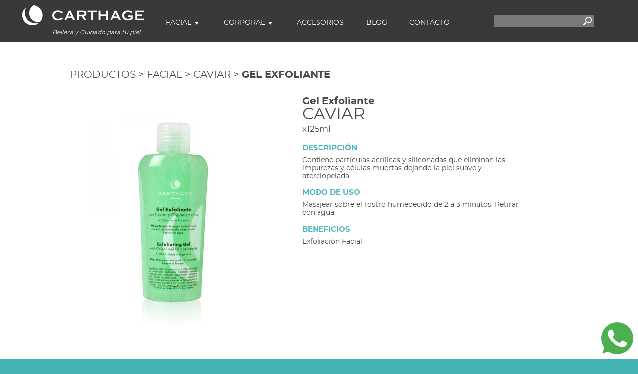

--- FILE ---
content_type: text/html; charset=UTF-8
request_url: https://carthagebeauty.com/producto/gel-exfoliante/
body_size: 70064
content:
<!doctype html>
<html lang="en-US">
<head>
	<meta charset="UTF-8">
	<meta name="viewport" content="width=device-width, initial-scale=1">
	<link rel="profile" href="https://gmpg.org/xfn/11">
	<meta name='robots' content='index, follow, max-image-preview:large, max-snippet:-1, max-video-preview:-1' />

	<!-- This site is optimized with the Yoast SEO plugin v19.13 - https://yoast.com/wordpress/plugins/seo/ -->
	<title>Gel Exfoliante - Carthage</title>
	<link rel="canonical" href="https://carthagebeauty.com/producto/gel-exfoliante/" />
	<meta property="og:locale" content="en_US" />
	<meta property="og:type" content="article" />
	<meta property="og:title" content="Gel Exfoliante - Carthage" />
	<meta property="og:description" content="Contiene partículas acrílicas y siliconadas que eliminan las impurezas y células muertas dejando la piel suave y aterciopelada." />
	<meta property="og:url" content="https://carthagebeauty.com/producto/gel-exfoliante/" />
	<meta property="og:site_name" content="Carthage" />
	<meta property="article:publisher" content="https://www.facebook.com/CarthageBeauty/" />
	<meta property="article:modified_time" content="2021-07-14T15:00:11+00:00" />
	<meta property="og:image" content="https://carthagebeauty.com/wp-content/uploads/2019/11/Carthage_Linea-Caviar-Gel-Exfoliante-x125.jpg" />
	<meta property="og:image:width" content="2000" />
	<meta property="og:image:height" content="2000" />
	<meta property="og:image:type" content="image/jpeg" />
	<meta name="twitter:card" content="summary_large_image" />
	<!-- / Yoast SEO plugin. -->


<link rel='dns-prefetch' href='//s.w.org' />
<link rel="alternate" type="application/rss+xml" title="Carthage &raquo; Feed" href="https://carthagebeauty.com/feed/" />
<link rel="alternate" type="application/rss+xml" title="Carthage &raquo; Comments Feed" href="https://carthagebeauty.com/comments/feed/" />
<script type="text/javascript">
window._wpemojiSettings = {"baseUrl":"https:\/\/s.w.org\/images\/core\/emoji\/13.1.0\/72x72\/","ext":".png","svgUrl":"https:\/\/s.w.org\/images\/core\/emoji\/13.1.0\/svg\/","svgExt":".svg","source":{"concatemoji":"https:\/\/carthagebeauty.com\/wp-includes\/js\/wp-emoji-release.min.js?ver=5.9.12"}};
/*! This file is auto-generated */
!function(e,a,t){var n,r,o,i=a.createElement("canvas"),p=i.getContext&&i.getContext("2d");function s(e,t){var a=String.fromCharCode;p.clearRect(0,0,i.width,i.height),p.fillText(a.apply(this,e),0,0);e=i.toDataURL();return p.clearRect(0,0,i.width,i.height),p.fillText(a.apply(this,t),0,0),e===i.toDataURL()}function c(e){var t=a.createElement("script");t.src=e,t.defer=t.type="text/javascript",a.getElementsByTagName("head")[0].appendChild(t)}for(o=Array("flag","emoji"),t.supports={everything:!0,everythingExceptFlag:!0},r=0;r<o.length;r++)t.supports[o[r]]=function(e){if(!p||!p.fillText)return!1;switch(p.textBaseline="top",p.font="600 32px Arial",e){case"flag":return s([127987,65039,8205,9895,65039],[127987,65039,8203,9895,65039])?!1:!s([55356,56826,55356,56819],[55356,56826,8203,55356,56819])&&!s([55356,57332,56128,56423,56128,56418,56128,56421,56128,56430,56128,56423,56128,56447],[55356,57332,8203,56128,56423,8203,56128,56418,8203,56128,56421,8203,56128,56430,8203,56128,56423,8203,56128,56447]);case"emoji":return!s([10084,65039,8205,55357,56613],[10084,65039,8203,55357,56613])}return!1}(o[r]),t.supports.everything=t.supports.everything&&t.supports[o[r]],"flag"!==o[r]&&(t.supports.everythingExceptFlag=t.supports.everythingExceptFlag&&t.supports[o[r]]);t.supports.everythingExceptFlag=t.supports.everythingExceptFlag&&!t.supports.flag,t.DOMReady=!1,t.readyCallback=function(){t.DOMReady=!0},t.supports.everything||(n=function(){t.readyCallback()},a.addEventListener?(a.addEventListener("DOMContentLoaded",n,!1),e.addEventListener("load",n,!1)):(e.attachEvent("onload",n),a.attachEvent("onreadystatechange",function(){"complete"===a.readyState&&t.readyCallback()})),(n=t.source||{}).concatemoji?c(n.concatemoji):n.wpemoji&&n.twemoji&&(c(n.twemoji),c(n.wpemoji)))}(window,document,window._wpemojiSettings);
</script>
<style type="text/css">
img.wp-smiley,
img.emoji {
	display: inline !important;
	border: none !important;
	box-shadow: none !important;
	height: 1em !important;
	width: 1em !important;
	margin: 0 0.07em !important;
	vertical-align: -0.1em !important;
	background: none !important;
	padding: 0 !important;
}
</style>
	<link rel='stylesheet' id='wp-block-library-css'  href='https://carthagebeauty.com/wp-includes/css/dist/block-library/style.min.css?ver=5.9.12' type='text/css' media='all' />
<link rel='stylesheet' id='wc-blocks-vendors-style-css'  href='https://carthagebeauty.com/wp-content/plugins/woocommerce/packages/woocommerce-blocks/build/wc-blocks-vendors-style.css?ver=9.4.4' type='text/css' media='all' />
<link rel='stylesheet' id='wc-blocks-style-css'  href='https://carthagebeauty.com/wp-content/plugins/woocommerce/packages/woocommerce-blocks/build/wc-blocks-style.css?ver=9.4.4' type='text/css' media='all' />
<style id='joinchat-button-style-inline-css' type='text/css'>
.wp-block-joinchat-button{border:none!important;text-align:center}.wp-block-joinchat-button figure{display:table;margin:0 auto;padding:0}.wp-block-joinchat-button figcaption{font:normal normal 400 .6em/2em var(--wp--preset--font-family--system-font,sans-serif);margin:0;padding:0}.wp-block-joinchat-button .joinchat-button__qr{background-color:#fff;border:6px solid #25d366;border-radius:30px;box-sizing:content-box;display:block;height:200px;margin:auto;overflow:hidden;padding:10px;width:200px}.wp-block-joinchat-button .joinchat-button__qr canvas,.wp-block-joinchat-button .joinchat-button__qr img{display:block;margin:auto}.wp-block-joinchat-button .joinchat-button__link{align-items:center;background-color:#25d366;border:6px solid #25d366;border-radius:30px;display:inline-flex;flex-flow:row nowrap;justify-content:center;line-height:1.25em;margin:0 auto;text-decoration:none}.wp-block-joinchat-button .joinchat-button__link:before{background:transparent var(--joinchat-ico) no-repeat center;background-size:100%;content:"";display:block;height:1.5em;margin:-.75em .75em -.75em 0;width:1.5em}.wp-block-joinchat-button figure+.joinchat-button__link{margin-top:10px}@media (orientation:landscape)and (min-height:481px),(orientation:portrait)and (min-width:481px){.wp-block-joinchat-button.joinchat-button--qr-only figure+.joinchat-button__link{display:none}}@media (max-width:480px),(orientation:landscape)and (max-height:480px){.wp-block-joinchat-button figure{display:none}}

</style>
<style id='global-styles-inline-css' type='text/css'>
body{--wp--preset--color--black: #000000;--wp--preset--color--cyan-bluish-gray: #abb8c3;--wp--preset--color--white: #ffffff;--wp--preset--color--pale-pink: #f78da7;--wp--preset--color--vivid-red: #cf2e2e;--wp--preset--color--luminous-vivid-orange: #ff6900;--wp--preset--color--luminous-vivid-amber: #fcb900;--wp--preset--color--light-green-cyan: #7bdcb5;--wp--preset--color--vivid-green-cyan: #00d084;--wp--preset--color--pale-cyan-blue: #8ed1fc;--wp--preset--color--vivid-cyan-blue: #0693e3;--wp--preset--color--vivid-purple: #9b51e0;--wp--preset--gradient--vivid-cyan-blue-to-vivid-purple: linear-gradient(135deg,rgba(6,147,227,1) 0%,rgb(155,81,224) 100%);--wp--preset--gradient--light-green-cyan-to-vivid-green-cyan: linear-gradient(135deg,rgb(122,220,180) 0%,rgb(0,208,130) 100%);--wp--preset--gradient--luminous-vivid-amber-to-luminous-vivid-orange: linear-gradient(135deg,rgba(252,185,0,1) 0%,rgba(255,105,0,1) 100%);--wp--preset--gradient--luminous-vivid-orange-to-vivid-red: linear-gradient(135deg,rgba(255,105,0,1) 0%,rgb(207,46,46) 100%);--wp--preset--gradient--very-light-gray-to-cyan-bluish-gray: linear-gradient(135deg,rgb(238,238,238) 0%,rgb(169,184,195) 100%);--wp--preset--gradient--cool-to-warm-spectrum: linear-gradient(135deg,rgb(74,234,220) 0%,rgb(151,120,209) 20%,rgb(207,42,186) 40%,rgb(238,44,130) 60%,rgb(251,105,98) 80%,rgb(254,248,76) 100%);--wp--preset--gradient--blush-light-purple: linear-gradient(135deg,rgb(255,206,236) 0%,rgb(152,150,240) 100%);--wp--preset--gradient--blush-bordeaux: linear-gradient(135deg,rgb(254,205,165) 0%,rgb(254,45,45) 50%,rgb(107,0,62) 100%);--wp--preset--gradient--luminous-dusk: linear-gradient(135deg,rgb(255,203,112) 0%,rgb(199,81,192) 50%,rgb(65,88,208) 100%);--wp--preset--gradient--pale-ocean: linear-gradient(135deg,rgb(255,245,203) 0%,rgb(182,227,212) 50%,rgb(51,167,181) 100%);--wp--preset--gradient--electric-grass: linear-gradient(135deg,rgb(202,248,128) 0%,rgb(113,206,126) 100%);--wp--preset--gradient--midnight: linear-gradient(135deg,rgb(2,3,129) 0%,rgb(40,116,252) 100%);--wp--preset--duotone--dark-grayscale: url('#wp-duotone-dark-grayscale');--wp--preset--duotone--grayscale: url('#wp-duotone-grayscale');--wp--preset--duotone--purple-yellow: url('#wp-duotone-purple-yellow');--wp--preset--duotone--blue-red: url('#wp-duotone-blue-red');--wp--preset--duotone--midnight: url('#wp-duotone-midnight');--wp--preset--duotone--magenta-yellow: url('#wp-duotone-magenta-yellow');--wp--preset--duotone--purple-green: url('#wp-duotone-purple-green');--wp--preset--duotone--blue-orange: url('#wp-duotone-blue-orange');--wp--preset--font-size--small: 13px;--wp--preset--font-size--medium: 20px;--wp--preset--font-size--large: 36px;--wp--preset--font-size--x-large: 42px;}.has-black-color{color: var(--wp--preset--color--black) !important;}.has-cyan-bluish-gray-color{color: var(--wp--preset--color--cyan-bluish-gray) !important;}.has-white-color{color: var(--wp--preset--color--white) !important;}.has-pale-pink-color{color: var(--wp--preset--color--pale-pink) !important;}.has-vivid-red-color{color: var(--wp--preset--color--vivid-red) !important;}.has-luminous-vivid-orange-color{color: var(--wp--preset--color--luminous-vivid-orange) !important;}.has-luminous-vivid-amber-color{color: var(--wp--preset--color--luminous-vivid-amber) !important;}.has-light-green-cyan-color{color: var(--wp--preset--color--light-green-cyan) !important;}.has-vivid-green-cyan-color{color: var(--wp--preset--color--vivid-green-cyan) !important;}.has-pale-cyan-blue-color{color: var(--wp--preset--color--pale-cyan-blue) !important;}.has-vivid-cyan-blue-color{color: var(--wp--preset--color--vivid-cyan-blue) !important;}.has-vivid-purple-color{color: var(--wp--preset--color--vivid-purple) !important;}.has-black-background-color{background-color: var(--wp--preset--color--black) !important;}.has-cyan-bluish-gray-background-color{background-color: var(--wp--preset--color--cyan-bluish-gray) !important;}.has-white-background-color{background-color: var(--wp--preset--color--white) !important;}.has-pale-pink-background-color{background-color: var(--wp--preset--color--pale-pink) !important;}.has-vivid-red-background-color{background-color: var(--wp--preset--color--vivid-red) !important;}.has-luminous-vivid-orange-background-color{background-color: var(--wp--preset--color--luminous-vivid-orange) !important;}.has-luminous-vivid-amber-background-color{background-color: var(--wp--preset--color--luminous-vivid-amber) !important;}.has-light-green-cyan-background-color{background-color: var(--wp--preset--color--light-green-cyan) !important;}.has-vivid-green-cyan-background-color{background-color: var(--wp--preset--color--vivid-green-cyan) !important;}.has-pale-cyan-blue-background-color{background-color: var(--wp--preset--color--pale-cyan-blue) !important;}.has-vivid-cyan-blue-background-color{background-color: var(--wp--preset--color--vivid-cyan-blue) !important;}.has-vivid-purple-background-color{background-color: var(--wp--preset--color--vivid-purple) !important;}.has-black-border-color{border-color: var(--wp--preset--color--black) !important;}.has-cyan-bluish-gray-border-color{border-color: var(--wp--preset--color--cyan-bluish-gray) !important;}.has-white-border-color{border-color: var(--wp--preset--color--white) !important;}.has-pale-pink-border-color{border-color: var(--wp--preset--color--pale-pink) !important;}.has-vivid-red-border-color{border-color: var(--wp--preset--color--vivid-red) !important;}.has-luminous-vivid-orange-border-color{border-color: var(--wp--preset--color--luminous-vivid-orange) !important;}.has-luminous-vivid-amber-border-color{border-color: var(--wp--preset--color--luminous-vivid-amber) !important;}.has-light-green-cyan-border-color{border-color: var(--wp--preset--color--light-green-cyan) !important;}.has-vivid-green-cyan-border-color{border-color: var(--wp--preset--color--vivid-green-cyan) !important;}.has-pale-cyan-blue-border-color{border-color: var(--wp--preset--color--pale-cyan-blue) !important;}.has-vivid-cyan-blue-border-color{border-color: var(--wp--preset--color--vivid-cyan-blue) !important;}.has-vivid-purple-border-color{border-color: var(--wp--preset--color--vivid-purple) !important;}.has-vivid-cyan-blue-to-vivid-purple-gradient-background{background: var(--wp--preset--gradient--vivid-cyan-blue-to-vivid-purple) !important;}.has-light-green-cyan-to-vivid-green-cyan-gradient-background{background: var(--wp--preset--gradient--light-green-cyan-to-vivid-green-cyan) !important;}.has-luminous-vivid-amber-to-luminous-vivid-orange-gradient-background{background: var(--wp--preset--gradient--luminous-vivid-amber-to-luminous-vivid-orange) !important;}.has-luminous-vivid-orange-to-vivid-red-gradient-background{background: var(--wp--preset--gradient--luminous-vivid-orange-to-vivid-red) !important;}.has-very-light-gray-to-cyan-bluish-gray-gradient-background{background: var(--wp--preset--gradient--very-light-gray-to-cyan-bluish-gray) !important;}.has-cool-to-warm-spectrum-gradient-background{background: var(--wp--preset--gradient--cool-to-warm-spectrum) !important;}.has-blush-light-purple-gradient-background{background: var(--wp--preset--gradient--blush-light-purple) !important;}.has-blush-bordeaux-gradient-background{background: var(--wp--preset--gradient--blush-bordeaux) !important;}.has-luminous-dusk-gradient-background{background: var(--wp--preset--gradient--luminous-dusk) !important;}.has-pale-ocean-gradient-background{background: var(--wp--preset--gradient--pale-ocean) !important;}.has-electric-grass-gradient-background{background: var(--wp--preset--gradient--electric-grass) !important;}.has-midnight-gradient-background{background: var(--wp--preset--gradient--midnight) !important;}.has-small-font-size{font-size: var(--wp--preset--font-size--small) !important;}.has-medium-font-size{font-size: var(--wp--preset--font-size--medium) !important;}.has-large-font-size{font-size: var(--wp--preset--font-size--large) !important;}.has-x-large-font-size{font-size: var(--wp--preset--font-size--x-large) !important;}
</style>
<link rel='stylesheet' id='contact-form-7-css'  href='https://carthagebeauty.com/wp-content/plugins/contact-form-7/includes/css/styles.css?ver=5.6.4' type='text/css' media='all' />
<style id='woocommerce-inline-inline-css' type='text/css'>
.woocommerce form .form-row .required { visibility: visible; }
</style>
<link rel='stylesheet' id='woocommerce-mercadopago-global-css-css'  href='https://carthagebeauty.com/wp-content/plugins/woocommerce-mercadopago/includes/../assets/css/global.min.css?ver=6.7.2' type='text/css' media='all' />
<link rel='stylesheet' id='carthage-style-css'  href='https://carthagebeauty.com/wp-content/themes/carthage/style.css?ver=5.9.12' type='text/css' media='all' />
<link rel='stylesheet' id='carthage-woocommerce-style-css'  href='https://carthagebeauty.com/wp-content/themes/carthage/woocommerce.css?ver=5.9.12' type='text/css' media='all' />
<style id='carthage-woocommerce-style-inline-css' type='text/css'>
@font-face {
			font-family: "star";
			src: url("https://carthagebeauty.com/wp-content/plugins/woocommerce/assets/fonts/star.eot");
			src: url("https://carthagebeauty.com/wp-content/plugins/woocommerce/assets/fonts/star.eot?#iefix") format("embedded-opentype"),
				url("https://carthagebeauty.com/wp-content/plugins/woocommerce/assets/fonts/star.woff") format("woff"),
				url("https://carthagebeauty.com/wp-content/plugins/woocommerce/assets/fonts/star.ttf") format("truetype"),
				url("https://carthagebeauty.com/wp-content/plugins/woocommerce/assets/fonts/star.svg#star") format("svg");
			font-weight: normal;
			font-style: normal;
		}
</style>
<link rel='stylesheet' id='dashicons-css'  href='https://carthagebeauty.com/wp-includes/css/dashicons.min.css?ver=5.9.12' type='text/css' media='all' />
<link rel='stylesheet' id='elementor-icons-ekiticons-css'  href='https://carthagebeauty.com/wp-content/plugins/elementskit-lite/modules/elementskit-icon-pack/assets/css/ekiticons.css?ver=2.8.7' type='text/css' media='all' />
<link rel='stylesheet' id='slick-css'  href='https://carthagebeauty.com/wp-content/plugins/woo-product-gallery-slider/assets/css/slick.css?ver=2.2.8' type='text/css' media='all' />
<link rel='stylesheet' id='slick-theme-css'  href='https://carthagebeauty.com/wp-content/plugins/woo-product-gallery-slider/assets/css/slick-theme.css?ver=2.2.8' type='text/css' media='all' />
<link rel='stylesheet' id='fancybox-css'  href='https://carthagebeauty.com/wp-content/plugins/woo-product-gallery-slider/assets/css/jquery.fancybox.min.css?ver=2.2.8' type='text/css' media='all' />
<style id='fancybox-inline-css' type='text/css'>

					.wpgs-nav .slick-track {
						transform: inherit !important;
					}
				
					.wpgs-dots {
						display:none;
					}
				.wpgs-for .slick-slide{cursor:pointer;}
</style>
<link rel='stylesheet' id='flaticon-wpgs-css'  href='https://carthagebeauty.com/wp-content/plugins/woo-product-gallery-slider/assets/css/font/flaticon.css?ver=2.2.8' type='text/css' media='all' />
<link rel='stylesheet' id='ekit-widget-styles-css'  href='https://carthagebeauty.com/wp-content/plugins/elementskit-lite/widgets/init/assets/css/widget-styles.css?ver=2.8.7' type='text/css' media='all' />
<link rel='stylesheet' id='ekit-responsive-css'  href='https://carthagebeauty.com/wp-content/plugins/elementskit-lite/widgets/init/assets/css/responsive.css?ver=2.8.7' type='text/css' media='all' />
<script type='text/javascript' src='https://carthagebeauty.com/wp-includes/js/jquery/jquery.min.js?ver=3.6.0' id='jquery-core-js'></script>
<script type='text/javascript' src='https://carthagebeauty.com/wp-includes/js/jquery/jquery-migrate.min.js?ver=3.3.2' id='jquery-migrate-js'></script>
<link rel="https://api.w.org/" href="https://carthagebeauty.com/wp-json/" /><link rel="alternate" type="application/json" href="https://carthagebeauty.com/wp-json/wp/v2/product/2748" /><link rel="EditURI" type="application/rsd+xml" title="RSD" href="https://carthagebeauty.com/xmlrpc.php?rsd" />
<link rel="wlwmanifest" type="application/wlwmanifest+xml" href="https://carthagebeauty.com/wp-includes/wlwmanifest.xml" /> 
<meta name="generator" content="WordPress 5.9.12" />
<meta name="generator" content="WooCommerce 7.4.1" />
<link rel='shortlink' href='https://carthagebeauty.com/?p=2748' />
<link rel="alternate" type="application/json+oembed" href="https://carthagebeauty.com/wp-json/oembed/1.0/embed?url=https%3A%2F%2Fcarthagebeauty.com%2Fproducto%2Fgel-exfoliante%2F" />
<link rel="alternate" type="text/xml+oembed" href="https://carthagebeauty.com/wp-json/oembed/1.0/embed?url=https%3A%2F%2Fcarthagebeauty.com%2Fproducto%2Fgel-exfoliante%2F&#038;format=xml" />

		<!-- GA Google Analytics @ https://m0n.co/ga -->
		<script>
			(function(i,s,o,g,r,a,m){i['GoogleAnalyticsObject']=r;i[r]=i[r]||function(){
			(i[r].q=i[r].q||[]).push(arguments)},i[r].l=1*new Date();a=s.createElement(o),
			m=s.getElementsByTagName(o)[0];a.async=1;a.src=g;m.parentNode.insertBefore(a,m)
			})(window,document,'script','https://www.google-analytics.com/analytics.js','ga');
			ga('create', 'UA-103647765-1', 'auto');
			ga('require', 'displayfeatures');
			ga('require', 'linkid');
			ga('send', 'pageview');
		</script>

	<!-- Meta Pixel Code -->
<script>
!function(f,b,e,v,n,t,s)
{if(f.fbq)return;n=f.fbq=function(){n.callMethod?
n.callMethod.apply(n,arguments):n.queue.push(arguments)};
if(!f._fbq)f._fbq=n;n.push=n;n.loaded=!0;n.version='2.0';
n.queue=[];t=b.createElement(e);t.async=!0;
t.src=v;s=b.getElementsByTagName(e)[0];
s.parentNode.insertBefore(t,s)}(window, document,'script',
'https://connect.facebook.net/en_US/fbevents.js');
fbq('init', '964626013950578');
fbq('track', 'PageView');
</script>
<noscript><img height="1" width="1" style="display:none"
src="https://www.facebook.com/tr?id=964626013950578&ev=PageView&noscript=1"
/></noscript>
<!-- End Meta Pixel Code -->
<!-- Global site tag (gtag.js) - Google Ads: AW-10931946373 -->
<script async src="https://www.googletagmanager.com/gtag/js?id=AW-10931946373"></script>
<script>
  window.dataLayer = window.dataLayer || [];
  function gtag(){dataLayer.push(arguments);}
  gtag('js', new Date());

  gtag('config', 'AW-10931946373');
</script>

<!-- Event snippet for Enviar formulario sección contacto conversion page -->
<script>
  document.addEventListener("DOMContentLoaded", function() {
    (function googleFormValidation() {
      if(document.body.innerText.includes("Gracias por contactarnos")) {
        console.log("formulario");
 gtag('event', 'conversion', {'send_to': 'AW-10931946373/ebDsCI3qjtQDEIWH4dwo'});
      }else {
        setTimeout(googleFormValidation, 500);
    }
    })();
  });
</script>
<!-- Event snippet for WhatsApp conversion page -->
<script>
document.addEventListener("DOMContentLoaded", function() {
let wa = document.querySelectorAll('a[href*="wa.me"]');
wa.forEach(function(zap){
zap.addEventListener('click',function(){
 gtag('event', 'conversion', {'send_to': 'AW-10931946373/IvHpCMmjvtQDEIWH4dwo'});
})
})
})
</script>

<!-- This site is optimized with the Schema plugin v1.7.9.6 - https://schema.press -->
<script type="application/ld+json">[{"@context":"http:\/\/schema.org\/","@type":"WPHeader","url":"https:\/\/carthagebeauty.com","headline":"Gel Exfoliante","description":"Belleza y Cuidado para tu piel"},{"@context":"http:\/\/schema.org\/","@type":"WPFooter","url":"https:\/\/carthagebeauty.com","headline":"Gel Exfoliante","description":"Belleza y Cuidado para tu piel","copyrightYear":"2019"}]</script>

<!-- START LocalBusiness Schema by Lumiverse -->
<script type="application/ld+json">
{
  "@context": "https://schema.org",
  "@type": "LocalBusiness",
  "name": "Carthage Beauty",
  "address": {
    "@type": "PostalAddress",
    "streetAddress": "Av. Córdoba 3515 1°C",
    "addressLocality": "Ciudad Autonoma de Buenos Aires",
    "addressRegion": "CABA",
    "postalCode": "C1188AAP"
  },
  "image": "https://carthagebeauty.com/wp-content/uploads/2021/06/cropped-logo-carthage.png",
  "telephone": "1137741985",
  "url": "https://carthagebeauty.com"
}
</script>
<!-- END LocalBusiness Schema by Lumiverse -->
	<noscript><style>.woocommerce-product-gallery{ opacity: 1 !important; }</style></noscript>
	<style type="text/css">.recentcomments a{display:inline !important;padding:0 !important;margin:0 !important;}</style><style type="text/css">.wpgs-for .slick-arrow::before,.wpgs-nav .slick-prev::before, .wpgs-nav .slick-next::before{color:#000;}.fancybox-bg{background-color:rgba(10,0,0,0.75);}.fancybox-caption,.fancybox-infobar{color:#fff;}.wpgs-nav .slick-slide{border-color:transparent}.wpgs-nav .slick-current{border-color:#000}</style><link rel="icon" href="https://carthagebeauty.com/wp-content/uploads/2021/08/cropped-favicon-32x32.png" sizes="32x32" />
<link rel="icon" href="https://carthagebeauty.com/wp-content/uploads/2021/08/cropped-favicon-192x192.png" sizes="192x192" />
<link rel="apple-touch-icon" href="https://carthagebeauty.com/wp-content/uploads/2021/08/cropped-favicon-180x180.png" />
<meta name="msapplication-TileImage" content="https://carthagebeauty.com/wp-content/uploads/2021/08/cropped-favicon-270x270.png" />
		<style type="text/css" id="wp-custom-css">
			.entry-content p a {
     color: #0645AD;
		 text-decoration: underline;
	   font-weight:bold;
}

.entry-content p a:hover {
     color: #FF0000;
     text-decoration: underline;
}

.entry-content p a:visited {
     color: #800080;
}

.woocommerce-pagination{
    display: flex;
    justify-content: center;
}

.woocommerce-pagination .page-numbers{
	display: flex;
    flex-direction: row;
    justify-content: space-between;
	padding: 0;
    margin: 1rem 0;
	}

.woocommerce-pagination .page-numbers li{
    margin: 0 10px;
	list-style: none;
}		</style>
			<link rel="stylesheet" href="https://carthagebeauty.com/wp-content/themes/carthage/css/bootstrap/bootstrap.min.css">
	<link rel="stylesheet" href="https://carthagebeauty.com/wp-content/themes/carthage/css/bootstrap/bootstrap-grid.min.css">
	<link rel="stylesheet" href="https://carthagebeauty.com/wp-content/themes/carthage/css/bootstrap/bootstrap-reboot.min.css">
	<link rel="stylesheet" href="https://carthagebeauty.com/wp-content/themes/carthage/css/fonts/montserrat/stylesheet.css">
	<link rel="stylesheet" href="https://carthagebeauty.com/wp-content/themes/carthage/css/custom.css">
</head>

<body class="product-template-default single single-product postid-2748 wp-custom-logo theme-carthage woocommerce woocommerce-page woocommerce-no-js woocommerce-active elementor-default elementor-kit-5565">

<!-- Load Facebook SDK for JavaScript -->
<div id="fb-root"></div>
<script>(function(d, s, id) {
var js, fjs = d.getElementsByTagName(s)[0];
if (d.getElementById(id)) return;
js = d.createElement(s); js.id = id;
js.src = "https://connect.facebook.net/en_US/sdk.js#xfbml=1&version=v3.0";
fjs.parentNode.insertBefore(js, fjs);
}(document, 'script', 'facebook-jssdk'));</script>

<div id="page" class="site">
	<a class="skip-link screen-reader-text" href="#content">Skip to content</a>

	<header id="masthead" class="site-header">

		<div class="header-container">

			<div class="site-branding">
				<a href="https://carthagebeauty.com/" class="custom-logo-link" rel="home"><img width="244" height="40" src="https://carthagebeauty.com/wp-content/uploads/2021/06/cropped-logo-carthage.png" class="custom-logo" alt="Carthage" /></a>					<p class="site-description">Belleza y Cuidado para tu piel</p>
							</div><!-- .site-branding -->

			<nav id="site-navigation" class="main-navigation">
			    <span class="menu-hamburger dashicons dashicons-menu-alt3" onclick="openNav()"></span>
<!--				<button class="menu-toggle" aria-controls="primary-menu" aria-expanded="false">Primary Menu</button>-->
				<div class="menu-main-container"><ul id="primary-menu" class="menu"><li id="menu-item-51" class="menu-item menu-item-type-custom menu-item-object-custom menu-item-has-children menu-item-51"><a href="http://carthage.webymate.com">Facial</a></li>
<li id="menu-item-52" class="menu-item menu-item-type-custom menu-item-object-custom menu-item-has-children menu-item-52"><a href="http://carthage.webymate.com">Corporal</a></li>
<li id="menu-item-53" class="menu-item menu-item-type-custom menu-item-object-custom menu-item-53"><a href="/product-category/accesorios/">Accesorios</a></li>
<li id="menu-item-4526" class="menu-item menu-item-type-post_type menu-item-object-page menu-item-4526"><a href="https://carthagebeauty.com/blog/">Blog</a></li>
<li id="menu-item-46" class="menu-item menu-item-type-post_type menu-item-object-page menu-item-46"><a href="https://carthagebeauty.com/contacto/">Contacto</a></li>
</ul></div>			</nav><!-- #site-navigation -->
			<div id="search-box" class="search-box">
                <form role="search" method="get" class="woocommerce-product-search" action="https://carthagebeauty.com/">
                    <input id="search-box-input" type="search" id="woocommerce-product-search-field-0" class="search-field" placeholder="Buscar" value="" name="s" />
                    <img id="search-field-icon" src="https://carthagebeauty.com/wp-content/themes/carthage/images/search.png" alt="" />
                    <input type="hidden" name="post_type" value="product" />
                </form>
                <div id="mobile-search-icon" class='search-icon'>
                    <img src="https://carthagebeauty.com/wp-content/themes/carthage/images/search.png" alt="" />
                </div>
			</div>

			<div class="header-user">
                                    <a href="https://carthagebeauty.com/mi-cuenta/">
                        <div class="user-data">
                            <div>Login</div>
                        </div>
                        <div>
                            <img src="https://carthagebeauty.com/wp-content/themes/carthage/images/user.png" alt="" />
                        </div>
                    </a>
			    			</div>

		</div>

	</header><!-- #masthead -->

    
    <div id="mobile-menu">
        <span class="dashicons dashicons-no-alt close-icon" onclick="closeNav()"></span>
        <div id="mobile-menu-container">
            <a href="https://carthagebeauty.com/" class="custom-logo-link" rel="home"><img width="244" height="40" src="https://carthagebeauty.com/wp-content/uploads/2021/06/cropped-logo-carthage.png" class="custom-logo" alt="Carthage" /></a>            <ul id="primary-menu" class="menu">
                <li class="menu-item menu-item-type-custom menu-item-object-custom current-menu-item current_page_item menu-item-home current-menu-ancestor current-menu-parent menu-item-has-children menu-item-51">
                    <a href="http://carthage.webymate.com" aria-current="page">Facial</a>
                    <ul class="sub-menu">
                        <li id="menu-item-face-line" class="menu-item menu-item-type-custom menu-item-object-custom current-menu-item current_page_item menu-item-home menu-item-1173">
                            <a href="http://carthage.webymate.com" aria-current="page" id="menu-item-face-line-title">Linea</a>
                            <div id="mobile-face-line" class="mobile-submenu">
                                <ul>
                                 <li><a href="https://carthagebeauty.com/product-category/facial/b-liftx2/">B LIFT X2</a></li>  <li><a href="https://carthagebeauty.com/product-category/facial/bakuchiol/">BAKUCHIOL</a></li>  <li><a href="https://carthagebeauty.com/product-category/facial/blue-tech-defense/">BLUE TECH DEFENSE</a></li>  <li><a href="https://carthagebeauty.com/product-category/facial/caviar-facial/">CAVIAR</a></li>  <li><a href="https://carthagebeauty.com/product-category/facial/cb2/">Cb2</a></li>  <li><a href="https://carthagebeauty.com/product-category/facial/concentrados-faciales/">CONCENTRADOS</a></li>  <li><a href="https://carthagebeauty.com/product-category/facial/deep-care-piel-grasa-piel-mixta/">DEEP CARE - Piel Grasa - Piel Mixta</a></li>  <li><a href="https://carthagebeauty.com/product-category/facial/deep-care-piel-sensible/">DEEP CARE - Piel Sensible</a></li>  <li><a href="https://carthagebeauty.com/product-category/facial/dermo-carthage/">DERMO CARTHAGE</a></li>  <li><a href="https://carthagebeauty.com/product-category/facial/dragons-blood/">DRAGON'S BLOOD</a></li>  <li><a href="https://carthagebeauty.com/product-category/facial/efecto-lifting/">EFECTO LIFTING</a></li>  <li><a href="https://carthagebeauty.com/product-category/facial/exopro/">EXOPRO - Exosomas</a></li>  <li><a href="https://carthagebeauty.com/product-category/facial/fill-up/">FILL UP</a></li>  <li><a href="https://carthagebeauty.com/product-category/facial/hydra-expert/">HYDRA EXPERT</a></li>  <li><a href="https://carthagebeauty.com/product-category/facial/light-code/">LIGHT CODE</a></li>  <li><a href="https://carthagebeauty.com/product-category/facial/maltobionic/">MALTOBIONIC</a></li>  <li><a href="https://carthagebeauty.com/product-category/facial/mascaras-faciales/">MÁSCARAS</a></li>  <li><a href="https://carthagebeauty.com/product-category/facial/peel-solutions/">PEEL SOLUTIONS</a></li>  <li><a href="https://carthagebeauty.com/product-category/facial/sensai-facial/">SENSAI</a></li>  <li><a href="https://carthagebeauty.com/product-category/facial/linea-solar/">SOLAR</a></li>                                 </ul>
                            </div>
                        </li>
                        <li id="menu-item-face-benefits" class="menu-item menu-item-type-custom menu-item-object-custom current-menu-item current_page_item menu-item-home menu-item-1174">
                            <a href="http://carthage.webymate.com" aria-current="page" id="menu-item-face-benefits-title">Beneficios</a>
                            <div id="mobile-benefits-line" class="mobile-submenu">
                                <ul>
                                     <li><a href="https://carthagebeauty.com/beneficios/acne/">Acné</a></li>  <li><a href="https://carthagebeauty.com/beneficios/antiedad/">Antiedad</a></li>  <li><a href="https://carthagebeauty.com/beneficios/antigravedad/">Antigravedad</a></li>  <li><a href="https://carthagebeauty.com/beneficios/apto-aparatologia/">Apto Aparatología</a></li>  <li><a href="https://carthagebeauty.com/beneficios/bolsas-y-ojeras/">Bolsas y Ojeras</a></li>  <li><a href="https://carthagebeauty.com/beneficios/descongestivo/">Descongestivo</a></li>  <li><a href="https://carthagebeauty.com/beneficios/despigmentante/">Despigmentante</a></li>  <li><a href="https://carthagebeauty.com/beneficios/efecto-lifting/">Efecto Lifting</a></li>  <li><a href="https://carthagebeauty.com/beneficios/efecto-relleno/">Efecto Relleno</a></li>  <li><a href="https://carthagebeauty.com/beneficios/envejecimiento-digital-polucion-luz-azul/">Envejecimiento Digital, Polución y Luz Azul</a></li>  <li><a href="https://carthagebeauty.com/beneficios/exfoliacion-facial/">Exfoliación Facial</a></li>  <li><a href="https://carthagebeauty.com/beneficios/firmeza/">Firmeza, Tonicidad</a></li>  <li><a href="https://carthagebeauty.com/beneficios/fortalecedor/">Fortalecedor</a></li>  <li><a href="https://carthagebeauty.com/beneficios/hidratacion/">Hidratación</a></li>  <li><a href="https://carthagebeauty.com/beneficios/limpieza/">Limpieza</a></li>  <li><a href="https://carthagebeauty.com/beneficios/lineas-de-expresion-contorno-de-ojos/">Líneas de Expresión, Contorno de Ojos</a></li>  <li><a href="https://carthagebeauty.com/beneficios/luminosidad/">Luminosidad</a></li>  <li><a href="https://carthagebeauty.com/beneficios/piel-grasa/">Piel Grasa</a></li>  <li><a href="https://carthagebeauty.com/beneficios/piel-seca/">Piel Seca</a></li>  <li><a href="https://carthagebeauty.com/beneficios/piel-sensible/">Piel Sensible</a></li>  <li><a href="https://carthagebeauty.com/beneficios/proteccion-solar/">Protección Solar</a></li>  <li><a href="https://carthagebeauty.com/beneficios/renovador-celular/">Renovador Celular</a></li>  <li><a href="https://carthagebeauty.com/beneficios/serum/">Serum</a></li>  <li><a href="https://carthagebeauty.com/beneficios/tonico/">Tónico</a></li>  <li><a href="https://carthagebeauty.com/beneficios/tratamiento/">Tratamiento</a></li>                                 </ul>
                            </div>
                        </li>
                    </ul>
                </li>
                <li class="menu-item menu-item-type-custom menu-item-object-custom current-menu-item current_page_item menu-item-home current-menu-ancestor current-menu-parent menu-item-has-children menu-item-52"><a href="http://carthage.webymate.com" aria-current="page">Corporal</a>
                    <ul class="sub-menu">
                        <li id="menu-item-body-line" id="menu-item-1175" class="menu-item menu-item-type-custom menu-item-object-custom current-menu-item current_page_item menu-item-home menu-item-1175">
                            <a href="http://carthage.webymate.com" aria-current="page" id="menu-item-body-line-title">Linea</a>
                            <div id="mobile-body-line" class="mobile-submenu">
                                <ul>
                                 <li><a href="https://carthagebeauty.com/product-category/corporal/body-positive/">BODY POSITIVE</a></li>  <li><a href="https://carthagebeauty.com/product-category/corporal/caviar-corporal/">CAVIAR</a></li>  <li><a href="https://carthagebeauty.com/product-category/corporal/cb2-corporal/">CB2</a></li>  <li><a href="https://carthagebeauty.com/product-category/corporal/concentrados-corporales/">CONCENTRADOS</a></li>  <li><a href="https://carthagebeauty.com/product-category/corporal/estrias/">ESTRIAS</a></li>  <li><a href="https://carthagebeauty.com/product-category/corporal/fosfatidilcolina/">FOSFATIDILCOLINA</a></li>  <li><a href="https://carthagebeauty.com/product-category/corporal/masajes-descontracturantes/">MASAJES DESCONTRACTURANTES</a></li>  <li><a href="https://carthagebeauty.com/product-category/corporal/mascaras-corporales/">MÁSCARAS</a></li>  <li><a href="https://carthagebeauty.com/product-category/corporal/redefinition/">REDEFINITION</a></li>  <li><a href="https://carthagebeauty.com/product-category/corporal/sensai-corporal/">SENSAI</a></li>  <li><a href="https://carthagebeauty.com/product-category/corporal/slim-fit/">SLIM FIT</a></li>                                 </ul>
                            </div>
                        </li>
                        <li id="menu-item-body-benefits" id="menu-item-1176" class="menu-item menu-item-type-custom menu-item-object-custom current-menu-item current_page_item menu-item-home menu-item-1176">
                            <a href="http://carthage.webymate.com" aria-current="page" id="menu-item-body-benefits-title">Beneficios</a>
                            <div id="mobile-benefits-body" class="mobile-submenu">
                                <ul>
                                     <li><a href="https://carthagebeauty.com/beneficios/cuidado-anticelulitico-celulitis/">Anticelulítico</a></li>  <li><a href="https://carthagebeauty.com/beneficios/apto-aparatologia-corporal/">Apto Aparatología</a></li>  <li><a href="https://carthagebeauty.com/beneficios/descontracturante/">Descontracturante</a></li>  <li><a href="https://carthagebeauty.com/beneficios/drenante-circulatorio/">Drenante, Circulatorio</a></li>  <li><a href="https://carthagebeauty.com/beneficios/exfoliacion/">Exfoliación</a></li>  <li><a href="https://carthagebeauty.com/beneficios/firmeza-tonicidad-corporal/">Firmeza, Tonicidad</a></li>  <li><a href="https://carthagebeauty.com/beneficios/grasa-rebelde/">Grasa Rebelde, Adiposidad</a></li>  <li><a href="https://carthagebeauty.com/beneficios/hidratacion-corporal/">Hidratación</a></li>  <li><a href="https://carthagebeauty.com/beneficios/limpieza-corporal/">Limpieza</a></li>  <li><a href="https://carthagebeauty.com/beneficios/lipolitica/">Lipolítica</a></li>  <li><a href="https://carthagebeauty.com/beneficios/reduccion/">Reducción</a></li>                                 </ul>
                            </div>
                        </li>
                    </ul>
                </li>
                <li class="menu-item menu-item-type-custom menu-item-object-custom current-menu-item current_page_item menu-item-home menu-item-53">
                    <a href="/product-category/accesorios/" aria-current="page">Accesorios</a>
                </li>
                <li class="menu-item menu-item-type-post_type menu-item-object-page menu-item-43">
                    <a href="http://carthage.webymate.com/blog/">Blog</a>
                </li>
                <li class="menu-item menu-item-type-post_type menu-item-object-page menu-item-46">
                    <a href="http://carthage.webymate.com/contacto/">Contacto</a>
                </li>
            </ul>
        </div>
    </div>

    <div id="desktop-menu">
        <div id="desktop-menu-container">
            <div id="desktop-face-menu" class='desktop-menu-columns'>
                <ul>
                    <li>Linea</li>
                     <li><a href="https://carthagebeauty.com/product-category/facial/b-liftx2/">B LIFT X2</a></li>  <li><a href="https://carthagebeauty.com/product-category/facial/bakuchiol/">BAKUCHIOL</a></li>  <li><a href="https://carthagebeauty.com/product-category/facial/blue-tech-defense/">BLUE TECH DEFENSE</a></li>  <li><a href="https://carthagebeauty.com/product-category/facial/caviar-facial/">CAVIAR</a></li>  <li><a href="https://carthagebeauty.com/product-category/facial/cb2/">Cb2</a></li>  <li><a href="https://carthagebeauty.com/product-category/facial/concentrados-faciales/">CONCENTRADOS</a></li>  <li><a href="https://carthagebeauty.com/product-category/facial/deep-care-piel-grasa-piel-mixta/">DEEP CARE - Piel Grasa - Piel Mixta</a></li>  <li><a href="https://carthagebeauty.com/product-category/facial/deep-care-piel-sensible/">DEEP CARE - Piel Sensible</a></li>  <li><a href="https://carthagebeauty.com/product-category/facial/dermo-carthage/">DERMO CARTHAGE</a></li>  <li><a href="https://carthagebeauty.com/product-category/facial/dragons-blood/">DRAGON'S BLOOD</a></li>  <li><a href="https://carthagebeauty.com/product-category/facial/efecto-lifting/">EFECTO LIFTING</a></li>  <li><a href="https://carthagebeauty.com/product-category/facial/exopro/">EXOPRO - Exosomas</a></li>  <li><a href="https://carthagebeauty.com/product-category/facial/fill-up/">FILL UP</a></li>  <li><a href="https://carthagebeauty.com/product-category/facial/hydra-expert/">HYDRA EXPERT</a></li>  <li><a href="https://carthagebeauty.com/product-category/facial/light-code/">LIGHT CODE</a></li>  <li><a href="https://carthagebeauty.com/product-category/facial/maltobionic/">MALTOBIONIC</a></li>  <li><a href="https://carthagebeauty.com/product-category/facial/mascaras-faciales/">MÁSCARAS</a></li>  <li><a href="https://carthagebeauty.com/product-category/facial/peel-solutions/">PEEL SOLUTIONS</a></li>  <li><a href="https://carthagebeauty.com/product-category/facial/sensai-facial/">SENSAI</a></li>  <li><a href="https://carthagebeauty.com/product-category/facial/linea-solar/">SOLAR</a></li>                 </ul>
                <ul>
                    <li>Beneficios</li>
                     <li><a href="https://carthagebeauty.com/beneficios/acne/">Acné</a></li>  <li><a href="https://carthagebeauty.com/beneficios/antiedad/">Antiedad</a></li>  <li><a href="https://carthagebeauty.com/beneficios/antigravedad/">Antigravedad</a></li>  <li><a href="https://carthagebeauty.com/beneficios/apto-aparatologia/">Apto Aparatología</a></li>  <li><a href="https://carthagebeauty.com/beneficios/bolsas-y-ojeras/">Bolsas y Ojeras</a></li>  <li><a href="https://carthagebeauty.com/beneficios/descongestivo/">Descongestivo</a></li>  <li><a href="https://carthagebeauty.com/beneficios/despigmentante/">Despigmentante</a></li>  <li><a href="https://carthagebeauty.com/beneficios/efecto-lifting/">Efecto Lifting</a></li>  <li><a href="https://carthagebeauty.com/beneficios/efecto-relleno/">Efecto Relleno</a></li>  <li><a href="https://carthagebeauty.com/beneficios/envejecimiento-digital-polucion-luz-azul/">Envejecimiento Digital, Polución y Luz Azul</a></li>  <li><a href="https://carthagebeauty.com/beneficios/exfoliacion-facial/">Exfoliación Facial</a></li>  <li><a href="https://carthagebeauty.com/beneficios/firmeza/">Firmeza, Tonicidad</a></li>  <li><a href="https://carthagebeauty.com/beneficios/fortalecedor/">Fortalecedor</a></li>  <li><a href="https://carthagebeauty.com/beneficios/hidratacion/">Hidratación</a></li>  <li><a href="https://carthagebeauty.com/beneficios/limpieza/">Limpieza</a></li>  <li><a href="https://carthagebeauty.com/beneficios/lineas-de-expresion-contorno-de-ojos/">Líneas de Expresión, Contorno de Ojos</a></li>  <li><a href="https://carthagebeauty.com/beneficios/luminosidad/">Luminosidad</a></li>  <li><a href="https://carthagebeauty.com/beneficios/piel-grasa/">Piel Grasa</a></li>  <li><a href="https://carthagebeauty.com/beneficios/piel-seca/">Piel Seca</a></li>  <li><a href="https://carthagebeauty.com/beneficios/piel-sensible/">Piel Sensible</a></li>  <li><a href="https://carthagebeauty.com/beneficios/proteccion-solar/">Protección Solar</a></li>  <li><a href="https://carthagebeauty.com/beneficios/renovador-celular/">Renovador Celular</a></li>  <li><a href="https://carthagebeauty.com/beneficios/serum/">Serum</a></li>  <li><a href="https://carthagebeauty.com/beneficios/tonico/">Tónico</a></li>  <li><a href="https://carthagebeauty.com/beneficios/tratamiento/">Tratamiento</a></li>                 </ul>
            </div>
            <div id="desktop-body-menu" class='desktop-menu-columns'>
                <ul>
                    <li>Linea</li>
                     <li><a href="https://carthagebeauty.com/product-category/corporal/body-positive/">BODY POSITIVE</a></li>  <li><a href="https://carthagebeauty.com/product-category/corporal/caviar-corporal/">CAVIAR</a></li>  <li><a href="https://carthagebeauty.com/product-category/corporal/cb2-corporal/">CB2</a></li>  <li><a href="https://carthagebeauty.com/product-category/corporal/concentrados-corporales/">CONCENTRADOS</a></li>  <li><a href="https://carthagebeauty.com/product-category/corporal/estrias/">ESTRIAS</a></li>  <li><a href="https://carthagebeauty.com/product-category/corporal/fosfatidilcolina/">FOSFATIDILCOLINA</a></li>  <li><a href="https://carthagebeauty.com/product-category/corporal/masajes-descontracturantes/">MASAJES DESCONTRACTURANTES</a></li>  <li><a href="https://carthagebeauty.com/product-category/corporal/mascaras-corporales/">MÁSCARAS</a></li>  <li><a href="https://carthagebeauty.com/product-category/corporal/redefinition/">REDEFINITION</a></li>  <li><a href="https://carthagebeauty.com/product-category/corporal/sensai-corporal/">SENSAI</a></li>  <li><a href="https://carthagebeauty.com/product-category/corporal/slim-fit/">SLIM FIT</a></li>                 </ul>
                <ul>
                    <li>Beneficios</li>
                     <li><a href="https://carthagebeauty.com/beneficios/cuidado-anticelulitico-celulitis/">Anticelulítico</a></li>  <li><a href="https://carthagebeauty.com/beneficios/apto-aparatologia-corporal/">Apto Aparatología</a></li>  <li><a href="https://carthagebeauty.com/beneficios/descontracturante/">Descontracturante</a></li>  <li><a href="https://carthagebeauty.com/beneficios/drenante-circulatorio/">Drenante, Circulatorio</a></li>  <li><a href="https://carthagebeauty.com/beneficios/exfoliacion/">Exfoliación</a></li>  <li><a href="https://carthagebeauty.com/beneficios/firmeza-tonicidad-corporal/">Firmeza, Tonicidad</a></li>  <li><a href="https://carthagebeauty.com/beneficios/grasa-rebelde/">Grasa Rebelde, Adiposidad</a></li>  <li><a href="https://carthagebeauty.com/beneficios/hidratacion-corporal/">Hidratación</a></li>  <li><a href="https://carthagebeauty.com/beneficios/limpieza-corporal/">Limpieza</a></li>  <li><a href="https://carthagebeauty.com/beneficios/lipolitica/">Lipolítica</a></li>  <li><a href="https://carthagebeauty.com/beneficios/reduccion/">Reducción</a></li>                 </ul>
            </div>
        </div>
    </div>

	<div id="content" class="site-content container">

        <div id="newsletter-modal-wrapper">
            <div id="newsletter-modal">
                <div id="newsletter-fields-title">Suscribeté a nuestro Newsletter</div>
                <div id="newsletter-fields-container">
                    <form id="newsletter-form" class="needs-validation">
                        <div class="newsletter-field-container">
                            <span class="newsletter-field-label">E-mail</span>
                            <input class="newsletter-field form-control" type="email" name="newsletter-email" id="newsletter-email" value="" required />
                            <div class="invalid-tooltip">
                                Por favor ingresar un E-mail válido.
                            </div>
                        </div>
                        <div class="newsletter-field-container">
                           <span class="newsletter-field-label">Nombre</span>
                            <input class="newsletter-field" type="text" name="newsletter-name" id="newsletter-name" value="" required />
                        </div>
                        <div class="newsletter-field-container">
                            <span class="newsletter-field-label">Apellido</span>
                            <input class="newsletter-field" type="text" name="newsletter-lastname" id="newsletter-lastname" value="" required />
                        </div>
                        <div class="newsletter-field-container">
                            <span class="newsletter-field-label">Ciudad</span>
                            <input class="newsletter-field" type="text" name="newsletter-city" id="newsletter-city" value="" required />
                        </div>
                        <div class="newsletter-field-container">
                            <span class="newsletter-field-label">Provincia</span>
                            <input class="newsletter-field" type="text" name="newsletter-province" id="newsletter-province" value="" required />
                        </div>
                            <div class="newsletter-field-container">
                            <span class="newsletter-field-label">País</span>
                        <input class="newsletter-field" type="text" name="newsletter-country" id="newsletter-country" value="" required />
                        </div>
                        <div class="newsletter-field-container">
                            <span class="newsletter-field-label">profesión</span>
                            <select class="newsletter-field" type="text" name="newsletter-work" id="newsletter-work" required>
                                <option value="Cosmetóloga">Cosmetóloga</option>
                                <option value="Cosmiatra">Cosmiatra</option>
                                <option value="Dermatóloga">Dermatóloga</option>
                                <option value="Esteticista Corporal">Esteticista Corporal</option>
                                <option value="Estudiante">Estudiante</option>
                                <option value="Kinesióloga">Kinesióloga</option>
                                <option value="Manicura">Manicura</option>
                                <option value="Maquilladora">Maquilladora</option>
                                <option value="Masajista">Masajista</option>
                                <option value="Médica">Médica</option>
                                <option value="Nutricionista">Nutricionista</option>
                                <option value="Pedicura">Pedicura</option>
                                <option value="Otro">Otro</option>
                            </select>
                        </div>
                        <div class="newsletter-modal-button">
                            <a href="">
                                <input type="submit" id="newsletter-submit" name="newsletter-submit" value="SUSCRIBIRME" />
                            </a>
                        </div>
                    </form>
                </div>
            </div>
        </div>

			<div id="primary" class="content-area">
			<main id="main" class="site-main" role="main">
			<nav class="woocommerce-breadcrumb">PRODUCTOS > <a href="https://carthagebeauty.com/product-category/facial/">FACIAL</a> > <a href="https://carthagebeauty.com/product-category/facial/caviar-facial/">CAVIAR</a> > <span>Gel Exfoliante</span></nav>
		
			<div class="woocommerce-notices-wrapper"></div><div id="product-2748" class="carthage-product product type-product post-2748 status-publish first instock product_cat-caviar-facial product_cat-facial product_tag-exfoliante has-post-thumbnail shipping-taxable product-type-simple">

	
	<div class="summary entry-summary">
        <div class="row">
            <div class="col-lg-6 product-image-container">
                <div class="product-main-image">
                    
<div class="woo-product-gallery-slider woocommerce-product-gallery wpgs--with-images images"  >

		<div class="wpgs-for"><div class="woocommerce-product-gallery__image single-product-main-image"><a class="wpgs-lightbox-icon" data-caption="Carthage_Linea-Caviar&#8212;Gel-Exfoliante-x125" data-fancybox="wpgs-lightbox"  href="https://carthagebeauty.com/wp-content/uploads/2019/11/Carthage_Linea-Caviar-Gel-Exfoliante-x125.jpg"     data-mobile=["clickContent:close","clickSlide:close"] 	data-click-slide="close" 	data-animation-effect="fade" 	data-loop="true"     data-infobar="true"     data-hash="false" ><img width="600" height="600" src="https://carthagebeauty.com/wp-content/uploads/2019/11/Carthage_Linea-Caviar-Gel-Exfoliante-x125-600x600.jpg" class="attachment-shop_single size-shop_single wp-post-image" alt="Carthage Gel Exfoliante x125" loading="lazy" data-zoom_src="https://carthagebeauty.com/wp-content/uploads/2019/11/Carthage_Linea-Caviar-Gel-Exfoliante-x125.jpg" data-o_img="https://carthagebeauty.com/wp-content/uploads/2019/11/Carthage_Linea-Caviar-Gel-Exfoliante-x125-600x600.jpg" data-large_image="https://carthagebeauty.com/wp-content/uploads/2019/11/Carthage_Linea-Caviar-Gel-Exfoliante-x125-1024x1024.jpg" data-zoom-image="https://carthagebeauty.com/wp-content/uploads/2019/11/Carthage_Linea-Caviar-Gel-Exfoliante-x125-1024x1024.jpg" srcset="https://carthagebeauty.com/wp-content/uploads/2019/11/Carthage_Linea-Caviar-Gel-Exfoliante-x125-600x600.jpg 600w, https://carthagebeauty.com/wp-content/uploads/2019/11/Carthage_Linea-Caviar-Gel-Exfoliante-x125-150x150.jpg 150w, https://carthagebeauty.com/wp-content/uploads/2019/11/Carthage_Linea-Caviar-Gel-Exfoliante-x125-300x300.jpg 300w, https://carthagebeauty.com/wp-content/uploads/2019/11/Carthage_Linea-Caviar-Gel-Exfoliante-x125-768x768.jpg 768w, https://carthagebeauty.com/wp-content/uploads/2019/11/Carthage_Linea-Caviar-Gel-Exfoliante-x125-1024x1024.jpg 1024w, https://carthagebeauty.com/wp-content/uploads/2019/11/Carthage_Linea-Caviar-Gel-Exfoliante-x125-100x100.jpg 100w, https://carthagebeauty.com/wp-content/uploads/2019/11/Carthage_Linea-Caviar-Gel-Exfoliante-x125.jpg 2000w" sizes="(max-width: 600px) 100vw, 600px" /></a></div></div>
</div>
                </div>
            </div>
            <div class="col-lg-6 product-info">
                <div class="product-name">Gel Exfoliante</div>                <div class="product-sub-title">CAVIAR</div>
                <div class="product-presentation">x125ml</div>
                
                                    <div class="product-title">DESCRIPCIÓN</div>
                                        <div class="product-text">Contiene partículas acrílicas y siliconadas que eliminan las impurezas y células muertas dejando la piel suave y aterciopelada.</div>
                    
                                    <div class="product-title">MODO DE USO</div>
                    <div class="product-text">Masajear sobre el rostro humedecido de 2 a 3 minutos. Retirar con agua.</div>
                
                                    <div class="product-title">BENEFICIOS</div>
                    <div class="product-text">Exfoliación Facial</div>
                
                
                                <div class="product-buy-buttom product-where-buy-buttom">
                    <a href="http://carthage.webymate.com/donde-comprar/">
                    <button>DONDE COMPRAR</button>
                    </a>
                </div>
                
                                </div>
        </div>
        	</div>

	</div>


		
				</main><!-- #main -->
		</div><!-- #primary -->
		

	<div id="tool-bar">
		<div class="tool-bar-item flip-container" ontouchstart="this.classList.toggle('hover');">
			<a href="/promociones">
				<div class="flipper">
					<div class="front tool-bar-item-front">
						<div class="tool-bar-item-icon">
							<img src="https://carthagebeauty.com/wp-content/themes/carthage/images/promotions.png" alt="" />
						</div>
						<div class="tool-bar-item-title">PROMOCIONES</div>
					</div>
					<div class="back tool-bar-item-back">
						<div class="tool-bar-item-text">Descubrí nuestra promoción del mes!</div>
					</div>
				</div>
			</a>
		</div>
		<div class="tool-bar-item flip-container" ontouchstart="this.classList.toggle('hover');">
			<!--<a href="/donde-comprar">-->
				<div class="flipper">
					<div class="tool-bar-item-front">
						<div class="tool-bar-item-icon">
							<img src="https://carthagebeauty.com/wp-content/themes/carthage/images/distributors.png" alt="" />
						</div>
						<div class="tool-bar-item-title">DÓNDE COMPRAR?</div>
					</div>
					<div class="tool-bar-item-back">
						<div class="tool-bar-item-text">
						                                <a href="/donde-comprar-publico" style="margin-bottom: -60px;">Público</a>
						    <a href="/donde-comprar" style="margin-top: -60px;">Profesional</a>
						</div>
					</div>
				</div>
			<!--</a>-->
		</div>
		<div class="tool-bar-item flip-container" ontouchstart="this.classList.toggle('hover');">
			<a href="/catalogo">
				<div class="flipper">
					<div class="tool-bar-item-front">
						<div class="tool-bar-item-icon">
							<img src="https://carthagebeauty.com/wp-content/themes/carthage/images/catalogue.png" alt="" />
						</div>
						<div class="tool-bar-item-title">CATÁLOGO</div>
					</div>
					<div class="tool-bar-item-back">
						<div class="tool-bar-item-text">Revisá nuestro catálogo</div>
					</div>
				</div>
			</a>
		</div>
        		<div class="tool-bar-item flip-container" ontouchstart="this.classList.toggle('hover');">
			<!--<a href="https://carthagebeauty.com/catalogos/Catalogo_Publico_Oct_2018.pdf" target="_blank">-->
				<div class="flipper">
					<div class="tool-bar-item-front">
						<div class="tool-bar-item-icon">
							<img src="https://carthagebeauty.com/wp-content/themes/carthage/images/vademecum.png" alt="" />
						</div>
						<div class="tool-bar-item-title">VADEMECUM</div>
					</div>
					<div class="tool-bar-item-back">
						<div class="tool-bar-item-text">Próximamente</div>
					</div>
				</div>
			<!--</a>-->
		</div>
	</div>

	</div><!-- #content -->

	<footer id="colophon" class="carthage-site-footer">

			<div class="footer-item" id="newsletter">
				<div class="footer-top-title">SUSCRIBITE!</div>
				<div class="footer-top-content">
					<div class="footer-newsletter-text">Enterate de las ultimas novedades!</div>
					<div class="footer-newsletter-box"><input type="email" placeholder="e-mail" id="footer-newsletter-input" /></div>
					<div class="footer-newsletter-button"><button id="newsletter-button">ENVIAR</button></div>
				</div>
			</div>

			<div class="footer-item" id="follow-us">
				<div class="footer-top-title">SEGUINOS</div>
				<div class="footer-top-content">
					<div class="footer-icons">
						<a href="https://www.facebook.com/CarthageBeauty/">
							<img src="https://carthagebeauty.com/wp-content/themes/carthage/images/facebook-button.png" alt="" />
						</a>
						<a href="https://www.instagram.com/CarthageBeauty/">
							<img src="https://carthagebeauty.com/wp-content/themes/carthage/images/instagram-button.png" alt="" />
						</a>
						<a href="https://www.youtube.com/channel/UCF56blBSThmrwb2Q1-s-svA">
							<img src="https://carthagebeauty.com/wp-content/themes/carthage/images/youtube-button.png" alt="" />
						</a>
						<a href="https://wa.me/+5491137741985?text=Hola, Carthage">
							<img src="https://carthagebeauty.com/wp-content/themes/carthage/images/whatsapp-button.png" alt="" />
						</a>
					</div>
				</div>
			</div>

			<div class="footer-item" id="company-info">
				<div class="footer-top-title">INFO</div>
				<div class="footer-top-content">
					<div>Av. Córdoba 3515 1°C</div>
					<div>CP 1188 CABA, Argentina</div>
					<div class="footer-icons">
<!--						<a href="tel:+541149627473" data-rel="external">-->
							<img id="carthage-phone-link" src="https://carthagebeauty.com/wp-content/themes/carthage/images/phone-button.png" alt="" />
<!--						</a>-->
<!--						<a href="mailto:info@carthagebeauty.com" data-rel="external">-->
							<img id="carthage-email-link" src="https://carthagebeauty.com/wp-content/themes/carthage/images/email-button.png" alt="" />
<!--						</a>-->
					</div>
					<div id="company-phones" class="extra-company-info">
					    <div>Tel.:(+54 11) 4962-7473 / 4961-6942</div>
					    <div>Cel.:+54 911-3774-1985</div>
                    </div>
                    <div id="company-email" class="extra-company-info">
                        <div>Email.:info@carthagebeauty.com</div>
                    </div>
				</div>
			</div>

            <div class="footer-item" id="legal-info">
				<div class="footer-bottom-title">LEGALES</div>
				<div class="footer-bottom-content">
					<a id="footer-tyc-link" href="terminos-y-condiciones">Términos y Condiciones</a>
				</div>
            </div>

            <div class="footer-item" id="site-map">
				<div class="footer-bottom-content">
					<div id="site-map">
                        <div>
                            <a href="/product-category/facial/">FACIAL</a>
                            <a href="/product-category/corporal/">CORPORAL</a>
                            <a href="/product-category/accesorios/">ACCESORIOS</a>
                        </div>
                        <div class="vertical-line"></div>
                        <div>
                            <a href="/blog/">BLOG</a>
                            <a href="/blog/prensa/">PRENSA</a>
                            <a href="/blog/actividades/">ACTIVIDADES</a>
                            <a href="/blog/novedades/">NOVEDADES</a>
                        </div>
                        <div class="vertical-line"></div>
                        <div>
                            <a href="/contacto/">CONTACTO</a>
                            <a href="/promociones/">PROMOCIONES</a>
                            <a href="/donde-comprar/">DÓNDE COMPRAR?</a>
                            <a href="">INSTITUCIONAL</a>
                        </div>
					</div>
				</div>
            </div>

	</footer><!-- #colophon -->
</div><!-- #page -->

<script type="application/ld+json">{"@context":"https:\/\/schema.org\/","@type":"BreadcrumbList","itemListElement":[{"@type":"ListItem","position":1,"item":{"name":"Home","@id":"https:\/\/carthagebeauty.com"}},{"@type":"ListItem","position":2,"item":{"name":"FACIAL","@id":"https:\/\/carthagebeauty.com\/product-category\/facial\/"}},{"@type":"ListItem","position":3,"item":{"name":"CAVIAR","@id":"https:\/\/carthagebeauty.com\/product-category\/facial\/caviar-facial\/"}},{"@type":"ListItem","position":4,"item":{"name":"Gel Exfoliante","@id":"https:\/\/carthagebeauty.com\/producto\/gel-exfoliante\/"}}]}</script>	<script type="text/javascript">
		(function () {
			var c = document.body.className;
			c = c.replace(/woocommerce-no-js/, 'woocommerce-js');
			document.body.className = c;
		})();
	</script>
	<script type='text/javascript' src='https://carthagebeauty.com/wp-content/plugins/contact-form-7/includes/swv/js/index.js?ver=5.6.4' id='swv-js'></script>
<script type='text/javascript' id='contact-form-7-js-extra'>
/* <![CDATA[ */
var wpcf7 = {"api":{"root":"https:\/\/carthagebeauty.com\/wp-json\/","namespace":"contact-form-7\/v1"},"cached":"1"};
/* ]]> */
</script>
<script type='text/javascript' src='https://carthagebeauty.com/wp-content/plugins/contact-form-7/includes/js/index.js?ver=5.6.4' id='contact-form-7-js'></script>
<script type='text/javascript' src='https://carthagebeauty.com/wp-content/plugins/woocommerce/assets/js/jquery-blockui/jquery.blockUI.min.js?ver=2.7.0-wc.7.4.1' id='jquery-blockui-js'></script>
<script type='text/javascript' id='wc-add-to-cart-js-extra'>
/* <![CDATA[ */
var wc_add_to_cart_params = {"ajax_url":"\/wp-admin\/admin-ajax.php","wc_ajax_url":"\/?wc-ajax=%%endpoint%%","i18n_view_cart":"View cart","cart_url":"https:\/\/carthagebeauty.com\/carrito\/","is_cart":"","cart_redirect_after_add":"yes"};
/* ]]> */
</script>
<script type='text/javascript' src='https://carthagebeauty.com/wp-content/plugins/woocommerce/assets/js/frontend/add-to-cart.min.js?ver=7.4.1' id='wc-add-to-cart-js'></script>
<script type='text/javascript' id='wc-single-product-js-extra'>
/* <![CDATA[ */
var wc_single_product_params = {"i18n_required_rating_text":"Please select a rating","review_rating_required":"yes","flexslider":{"rtl":false,"animation":"slide","smoothHeight":true,"directionNav":false,"controlNav":"thumbnails","slideshow":false,"animationSpeed":500,"animationLoop":false,"allowOneSlide":false},"zoom_enabled":"","zoom_options":[],"photoswipe_enabled":"","photoswipe_options":{"shareEl":false,"closeOnScroll":false,"history":false,"hideAnimationDuration":0,"showAnimationDuration":0},"flexslider_enabled":""};
/* ]]> */
</script>
<script type='text/javascript' src='https://carthagebeauty.com/wp-content/plugins/woocommerce/assets/js/frontend/single-product.min.js?ver=7.4.1' id='wc-single-product-js'></script>
<script type='text/javascript' src='https://carthagebeauty.com/wp-content/plugins/woocommerce/assets/js/js-cookie/js.cookie.min.js?ver=2.1.4-wc.7.4.1' id='js-cookie-js'></script>
<script type='text/javascript' id='woocommerce-js-extra'>
/* <![CDATA[ */
var woocommerce_params = {"ajax_url":"\/wp-admin\/admin-ajax.php","wc_ajax_url":"\/?wc-ajax=%%endpoint%%"};
/* ]]> */
</script>
<script type='text/javascript' src='https://carthagebeauty.com/wp-content/plugins/woocommerce/assets/js/frontend/woocommerce.min.js?ver=7.4.1' id='woocommerce-js'></script>
<script type='text/javascript' id='wc-cart-fragments-js-extra'>
/* <![CDATA[ */
var wc_cart_fragments_params = {"ajax_url":"\/wp-admin\/admin-ajax.php","wc_ajax_url":"\/?wc-ajax=%%endpoint%%","cart_hash_key":"wc_cart_hash_2b42d8a3e481a95684db68d5777f42ea","fragment_name":"wc_fragments_2b42d8a3e481a95684db68d5777f42ea","request_timeout":"5000"};
/* ]]> */
</script>
<script type='text/javascript' src='https://carthagebeauty.com/wp-content/plugins/woocommerce/assets/js/frontend/cart-fragments.min.js?ver=7.4.1' id='wc-cart-fragments-js'></script>
<script type='text/javascript' src='https://carthagebeauty.com/wp-content/themes/carthage/js/navigation.js?ver=20151215' id='carthage-navigation-js'></script>
<script type='text/javascript' src='https://carthagebeauty.com/wp-content/themes/carthage/js/skip-link-focus-fix.js?ver=20151215' id='carthage-skip-link-focus-fix-js'></script>
<script type='text/javascript' src='https://carthagebeauty.com/wp-content/plugins/elementskit-lite/libs/framework/assets/js/frontend-script.js?ver=2.8.7' id='elementskit-framework-js-frontend-js'></script>
<script type='text/javascript' id='elementskit-framework-js-frontend-js-after'>
		var elementskit = {
			resturl: 'https://carthagebeauty.com/wp-json/elementskit/v1/',
		}

		
</script>
<script type='text/javascript' src='https://carthagebeauty.com/wp-content/plugins/elementskit-lite/widgets/init/assets/js/widget-scripts.js?ver=2.8.7' id='ekit-widget-scripts-js'></script>
<script type='text/javascript' id='joinchat-lite-js-extra'>
/* <![CDATA[ */
var joinchat_obj = {"settings":{"telephone":"5491137741901","whatsapp_web":false,"message_send":"Quiero m\u00e1s informaci\u00f3n para uso personal"}};
/* ]]> */
</script>
<script type='text/javascript' src='https://carthagebeauty.com/wp-content/plugins/creame-whatsapp-me/public/js/joinchat-lite.min.js?ver=4.5.20' id='joinchat-lite-js'></script>
<script type='text/javascript' src='https://carthagebeauty.com/wp-content/plugins/woo-product-gallery-slider/assets/js/slick.min.js?ver=2.2.8' id='slick-js'></script>
<script type='text/javascript' src='https://carthagebeauty.com/wp-content/plugins/woo-product-gallery-slider/assets/js/imagezoom.js?ver=2.2.8' id='imagezoom-js'></script>
<script type='text/javascript' src='https://carthagebeauty.com/wp-content/plugins/woo-product-gallery-slider/assets/js/jquery.fancybox.min.js?ver=2.2.8' id='fancybox-js'></script>
<script type='text/javascript' src='https://carthagebeauty.com/wp-content/plugins/woo-product-gallery-slider/assets/js/wpgs.js?ver=2.2.8' id='wpgs-public-js'></script>
<script type='text/javascript' id='wpgs-public-js-after'>
jQuery(document).ready(function(){
        jQuery('.wpgs-for').slick({
            slidesToShow:1,
            slidesToScroll:1,
            arrows:true,
            fade:false,
            rtl: false,
			dots: false,
			pauseOnHover: true,
			pauseOnDotsHover: true,
			dotsClass:'slick-dots wpgs-dots',
            infinite:false,
            adaptiveHeight:true,
            autoplay:false,
			autoplaySpeed: 4000,
            draggable:false,
           nextArrow:'<i class="flaticon-right-arrow"></i>',
            prevArrow:'<i class="flaticon-back"></i>',
            asNavFor:'.wpgs-nav',

        });
        jQuery('.wpgs-nav').slick({
            slidesToShow:4,
            slidesToScroll: 1,
            asNavFor:'.wpgs-for',
            arrows:true,
            rtl: false,
            infinite:false,
            focusOnSelect:true,
            responsive: [

					{
					breakpoint: 1025,
					settings: {
						variableWidth: false,

						slidesToShow: 4,
						slidesToScroll: 1,
						swipeToSlide :true,

					}
					},

					{
					breakpoint: 767,
					settings: {
						variableWidth: false,

						slidesToShow: 4,
						slidesToScroll: 1,
						swipeToSlide :true,
					}
					}

				],
        });

      });
</script>

<div class="float-whatsapp-button">
    <a href="https://wa.me/+5491137741985?text=Hola, Carthage">
        <img src="https://carthagebeauty.com/wp-content/themes/carthage/images/whatsapp.png" alt="" />
    </a>
</div>

<script src="https://carthagebeauty.com/wp-content/themes/carthage/js/bootstrap/bootstrap.min.js"></script>
<script src="https://carthagebeauty.com/wp-content/themes/carthage/js/bootstrap/bootstrap.bundle.min.js"></script>
<script src="https://carthagebeauty.com/wp-content/themes/carthage/js/custom.js"></script>

</body>
</html>


--- FILE ---
content_type: text/css
request_url: https://carthagebeauty.com/wp-content/themes/carthage/css/custom.css
body_size: 30093
content:
/*
	General settings
font-family: 'montserratbold';
*/
hmtl, body, site {
	background-color: #43b3b4;
	font-family: 'montserratregular', sans-serif;
	color: #4b4a4a;
}

.page {
	margin:0;
}

a, a:active, a:hover, a:visited, a:link {
	text-decoration: none;
	color: #4b4a4a;
	border: none;
}

select:-moz-focusring {
    color: transparent;
    text-shadow: 0 0 0 #000;
}

.site-header {
	width: 100%;
	background-color: #393939;
    position: fixed;
    z-index: 100;
}

.header-container {
	margin: auto;
	max-width: 1300px;
	color: #FFFFFF;
	display: grid;
    grid-template-columns: 1fr 3fr 1fr 20fr 3fr 1fr;
	grid-template-rows: auto;
    grid-template-areas: ". main-navigation . site-branding search-box header-user .";
    height: 60px;
    align-items: center;
    justify-items: center;
}

.header-container a {
	color: #FFFFFF;
}

.main-navigation {
    grid-area: main-navigation;
    width: inherit;
}

.main-navigation ul {
    display: none;
}

.menu-item {
	font-size: 14px;
	text-transform: uppercase;
}

.menu-hamburger {
    cursor: pointer;
}

.site-branding {
    grid-area: site-branding;
}

.site-description {
    display: none;
}

.search-box {
    grid-area: search-box;
}

.search-box .search-field {
    display: none;
}

.search-box input, .search-box input:focus {
	width: 200px;
	border-radius: 0;
	background-color: #797878;
	border: none;
	color: #FFF;
	font-size: 13px;
}

.header-container #search-field-icon {
    display: none;
}

.search-icon {
    cursor: pointer;
}

.header-user {
    grid-area: header-user;
    display: none;
}

.header-user img {
    cursor: pointer;
}

#cart-badge {
    margin-top: -15px;
    margin-left: 20px;
    position: absolute;
    background-color: #43b3b4;
    border-radius: 50%;
    width: 20px;
    height: 20px;
    text-align: center;
    font-size: 0.80rem;
    padding-top: 1px;
}

.user-data {
    display: none;
}

#mobile-menu {
    position: absolute;
    top: 0;
    left: 0;
    width: 0;
    min-height: 100%;
    background-color: #393939;
    color: #FFFFFF;
    z-index: 999;
    transition: 0.4s;
    overflow-x: hidden;
}

#mobile-menu .close-icon {
    position: absolute;
    left: 15px;
    top: 8px;
    font-size: 40px;
    cursor: pointer;
}

#mobile-menu-container {
    text-align: center;
}

#mobile-menu-container .menu {
    padding: 0;
    margin: 50px 0 0 0;
    list-style: none;
}

#mobile-menu-container .sub-menu {
    list-style: none;
    margin: 0;
    padding: 15px 0 30px 0;
}

#mobile-menu-container .menu-item {
    margin-bottom: 30px;
}

#mobile-menu-container .menu-item {
    margin-bottom: 25px;
}

#mobile-menu-container .sub-menu .menu-item {
    margin-bottom: 0;
}

#mobile-menu-container .custom-logo-link {
    margin-top: 16px;
}

#mobile-menu-container .menu-main-container {
    margin-top: 50px;
}

#mobile-menu-container .menu a {
    color: #4db7bb;
    font-size: 30px;
}

#mobile-menu-container .sub-menu a {
    color: #FFFFFF;
    font-size: 18px;
}

#mobile-menu-container .sub-menu a:after {
    font: 400 25px dashicons;
    content: "\f139";
    top: 5px;
    position: relative;
    left: -3px;
}

.opened-sub-menu:after {
    content: "\f140" !important;
    color: #4db7bb;
}

.mobile-submenu a:after {
    display: none;
}

.mobile-submenu li {
    padding: 5px 0;
}

#desktop-menu {
    height: 0;
    overflow: hidden;
}

.desktop-menu-columns {
    display: flex;
}

.desktop-menu-columns ul {
    list-style: none;
    color: #FFFFFF;
    text-transform: uppercase;
    margin: 0;
}

.desktop-menu-columns li {
    margin-left: 35px;
}

.desktop-menu-columns li:first-child {
    margin-left: 0;
	font-family: 'montserratbold';
}

.desktop-menu-columns a {
    color: #FFFFFF;
    text-transform: capitalize;
}

.mobile-submenu  {
    color: black;
    width: 100%;
    height: 0;
    margin: 15px 0;
    overflow: hidden;
    text-transform: capitalize;
}

.mobile-submenu ul {
    margin: 0;
    padding: 0;
    list-style: none;
}

@media screen and (min-width: 600px) {

    .main-navigation ul {
        display: none;
    }

}

@media screen and (min-width: 1024px) {

    .header-container {
        height: 85px;
        grid-template-columns: auto auto auto auto auto;
        grid-template-rows: auto;
        grid-template-areas:
            "site-branding main-navigation main-navigation search-box header-user";
    }

    .menu-hamburger {
        display: none;
    }

    .main-navigation {
        justify-self: flex-start;
        width: 100%;
    }

    .main-navigation ul {
        display: flex;
        justify-content: space-between;
        align-items: first baseline;
    }

    .menu-item-51 a:after, .menu-item-52 a:after {
        font: 400 20px dashicons;
        content: "\f140";
        top: 6px;
        position: relative;
    }

    .menu-item-active a:after {
        color: #49b5b6;
    }

    .site-description {
        display: block;
        margin-bottom: 0;
        margin-top: 5px;
        margin-left: 60px;
    	font-size: 12px;
    	font-style: italic;
    }

    .search-box {
        position: relative;
        justify-self: flex-end;
    }

    .header-container #search-field-icon {
        display: block;
        position: absolute;
        right: 4px;
        top: 4px;
        cursor: pointer;
    }

    .search-box .search-field {
        display: block;
    }

    .header-user {
        display: flex;
        text-align: right;
        align-items: center;
        column-gap: 10px;
        justify-self: flex-end;
        margin-right: 15px;
        display: none;
    }

    .user-data {
        display: block;
    }

    .search-icon {
        display: none;
    }

    #desktop-menu {
        width: 70%;
        background-color: #49b5b6;
        height: 0;
        opacity: 0.97;
        position: fixed;
        top: 80px;
        left: 50%;
        z-index: 999;
        margin-left: -35%;
        transition: 0.4s 0.1s;
    }

    #desktop-menu-container {
        padding: 30px 0 60px 0;
    }

}

/*
    Newsletter Modal
*/

#newsletter-modal-wrapper {
    display: none;
    width: 100%;
    height: 100%;
    background-color: rgba(0,0,0,0.7);
    position: fixed;
    left: 0;
    top: 0;
    z-index: 9999;
}

#newsletter-modal {
    width: 80%;
    max-width: 530px;
    height: 500px;
    background-color: #FFFFFF;
    margin: auto;
    top: 50%;
    position: relative;
    margin-top: -285px;
    padding: 30px;
}

#newsletter-fields-title {
    width: 100%;
    text-align: center;
    margin-bottom: 30px;
    font-family: 'montserratbold';
    font-size: 20px;
}

#newsletter-fields-container {
    width: 340px;
    margin: auto;
    text-align: center;
}

.newsletter-field-container {
    display: flex;
    justify-content: end;
    width: 100%;
    column-gap: 15px;
    align-content: stretch;
    margin-bottom: 15px;
}

.newsletter-field {
    width: 250px;
    height: 35px;
}

.newsletter-modal-button {
    margin-top: 30px;
    font-size: 14px;
}

.newsletter-modal-button input {
    border-color: #43b3b4;
    background-color: #43b3b4;
    padding: 10px 25px 10px 25px;
    color: #FFFFFF;
    border-radius: 0;
    font-size: inherit;
}

.newsletter-modal-button input:hover {
    border-color: #43b3b4;
    background-color: #FFFFFF;
    color: #43b3b4;
}

/*
	Site Content
*/
.container {
	max-width: 1420px;
	background-color: #FFFFFF;
	padding-bottom: 50px;
    padding-top: 85px;
}

#home-carousel {
	margin: 30px auto;
	width: 100%;
	max-width: 1300px;
}

.carousel-image {
    display: none;
}

.carousel-image-mobile {
    display: block;
}

@media screen and (min-width: 800px) {
    .carousel-image {
        display: block;
    }

    .carousel-image-mobile {
        display: none;
    }
}

.carousel-control-prev, .carousel-control-next {
	opacity: 1;
	width: 5%;
}

.carousel-control-prev span, .carousel-control-next span {
	background-color: #393939;
	border-radius: 25px;
	color: #FFFFFF;
}

#home-products-carousel {
	margin: 50px auto;
	width: 100%;
	max-width: 1300px;
}

#home-products-carousel .carousel-control-prev span, #home-products-carousel .carousel-control-next span {
	background-color: #43b3b4;
	margin: auto;
}

#home-products-carousel .carousel-item {
	transition: transform 3s ease, opacity .5s ease-out
}

.product-card {
	text-align: center;
}

.product-card-image {
	width: 100%;
	height: 100%;
	max-width: 300px;
	max-height: 300px;
	margin: auto;
}

.product-card-name {
	margin-top: 20px;
	font-size: 15px;
	font-family: 'montserratbold';
	text-transform: uppercase;
	line-height: 1;
}

.product-card-sub-title, .product-card-presentation {
	font-size: 17px;
	line-height: 1;
}

.product-card-sub-title {
    display: none;
}

.product-card-button {
	margin-top: 10px;
	font-size: 17px;
}

.product-card-button button {
	border-color: #4b4a4a;
	background-color: #FFFFFF;
	padding: 0.2em 1em .4em;
}

.product-card-button button:hover {
	border-color: #43b3b4;
	background-color: #43b3b4;
	color: #FFFFFF;
}

/*
 * Tool Bar
*/
#tool-bar {
	margin: auto;
	max-width: 1300px;
	display: -webkit-flex;
	display: -ms-flexbox;
	display: flex;
	-webkit-flex-wrap: wrap;
	-ms-flex-wrap: wrap;
	flex-wrap: wrap;
	flex-direction: row;
	justify-content: space-evenly;
	align-items: center;
	background-color: #43b3b4;
	padding: 30px 10px;
}

.flip-container, .tool-bar-item-front, .tool-bar-item-back {
	width: 210px;
	height: 210px;
}

.flipper {
	position: relative;
}

.tool-bar-item-front, .tool-bar-item-back {
	position: absolute;
	top: 0;
	left: 0;
}

.tool-bar-item-front {
	margin: 50px 0;
	text-align: center;
	z-index: 2;
}

.tool-bar-item-back {
    display: none;
}

.tool-bar-item-icon {
	width: 108px;
	height: 108px;
	border-radius: 100px;
	background-color: #FFFFFF;
	margin: auto;
	display: -webkit-flex;
	display: -ms-flexbox;
	display: flex;
	-webkit-flex-wrap: wrap;
	-ms-flex-wrap: wrap;
	flex-wrap: wrap;
	flex-direction: row;
	align-items: center;
	justify-content: center;
}

.tool-bar-item-title {
	margin-top: 15px;
	text-transform: uppercase;
	color: #FFFFFF;
	font-family: 'montserratbold';
	font-size: 17px;
}

.tool-bar-item-text {
	background-color: #FFFFFF;
	border-radius: 210px;
	width: 210px;
	height: 210px;
	text-align: center;
	font-size: 21px;
	display: -webkit-flex;
	display: -ms-flexbox;
	display: flex;
	-webkit-flex-wrap: wrap;
	-ms-flex-wrap: wrap;
	flex-wrap: wrap;
	flex-direction: row;
	align-items: center;
	justify-content: center;
	padding: 0 40px;
	line-height: 1;
}

/*
Contact form
 */
.contact-form-field {
    text-align: center;
}

.contact-form-field label {
    font-weight: 500 !important;
}

.contact-form-field label > span {
    color: #4b4a4a !important;
}

.contact-form-field input,
.contact-form-field input:focus,
.contact-form-field textarea,
.contact-form-field texarea:focus {
    margin: auto !important;
    background-color: #848283 !important;
    color: #FFFFFF !important;
    text-align: center !important;
    width: 600px !important;
    max-width: 100% !important;
}

.contact-form-field textarea,
.contact-form-field texarea:focus {
    margin: auto !important;
    background-color: #848283 !important;
    color: #FFFFFF !important;
    width: 600px !important;
    max-width: 100% !important;
    text-align: left !important;
}

.contact-form-field > select {
    margin: auto !important;
    width: 600px !important;
    max-width: 100% !important;
    text-align: center !important;
    text-align-last: center !important;
}

.contact-form-submit {
    border-color: #43b3b4 !important;
    background-color: #43b3b4 !important;
    color: #FFFFFF !important;
    max-width: 50% !important;
    padding: 10px 10% !important;
    text-transform: uppercase;
}

.wpforms-is-hcaptcha {
    text-align: center !important;
}

.wpforms-is-hcaptcha > .g-recaptcha div:first-of-type {
    display: none !important;
}

.wpforms-submit-container {
    text-align: center !important;
}

/*@media screen and (min-width: 1024px) {*/

    .flip-container {
        perspective: 1000px;
    }

    .flip-container:hover .flipper, .flip-container.hover .flipper {
        transform: rotateY(180deg);
    }

    .flipper {
        transition: 0.6s;
        transform-style: preserve-3d;
    }

    .tool-bar-item-front, .tool-bar-item-back {
        backface-visibility: hidden;
        -webkit-backface-visibility: hidden;
        -moz-backface-visibility: hidden;
    }

    .tool-bar-item-front {
        transform: rotateY(0deg);
    }

    .tool-bar-item-back {
        transform: rotateY(180deg);
        display: block;
    }

/*}*/

/*
    Pages
*/

.entry-header {
    margin: 20px;
    text-align: center;
    text-transform: uppercase;
}

/*
    Catalogue Page
*/

.catalogue-columns {
    text-align: center;
    padding: 2% 20%;
}

.download-catalogue-image, .view-catalogue-image {
    cursor:pointer;
}

.download-catalogue-image {
    margin-top: 100px;
}

.download-catalogue-image figcaption, .view-catalogue-image figcaption {
    font-size: 15px;
    font-family: 'montserratbold';
    width: 100px;
    margin: 10px auto;
}

@media screen and (min-width: 600px) {
    .download-catalogue-image {
        margin-top: 0;
    }
}

/*
	Site Footer
*/

.carthage-site-footer {
	width: 100%;
	background-color: #393939;
	color: #FFFFFF;
	display: grid;
	grid-template-columns: auto;
	grid-template-rows: auto;
	grid-template-areas:
		"news-letter"
		"follow-us"
		"company-info"
		"site-map"
		"legal-info";
	row-gap: 50px;
	padding:35px;
}

.footer-top-title {
	font-family: 'montserratbold';
	font-size: 23px;
}

.footer-top-content {
	font-size: 16px;
}

.footer-bottom-title {
	font-family: 'montserratbold';
	font-size: 16px;
	line-height: 1;
}

.footer-bottom-content {
	font-size: 12px;
	color: #FFFFFF;
}

.footer-bottom-content a, .footer-bottom-content a:active, .footer-bottom-content a:hover, .footer-bottom-content a:visited, .footer-bottom-content a:link {
	font-size: 12px;
	color: #FFFFFF;
}

.footer-bottom-content .site-navigation a {
	text-transform: uppercase;
}

.footer-icons {
	display: -webkit-flex;
	display: -ms-flexbox;
	display: flex;
	-webkit-flex-wrap: nowrap;
	-ms-flex-wrap: nowrap;
	flex-wrap: nowrap;
	flex-direction: row;
	align-items: center;
	justify-content: center;
	margin: 5px 0;
}

.footer-icons a {
	margin-right: 10px;
}

.footer-icons a:last-child {
	margin-right: 0;
}

.footer-icons a:hover {
	opacity: 0.7;
}

.footer-newsletter-box input {
	width: 300px;
	padding: 10px;
	border-radius: 0;
	background-color: #797878;
	border: none;
	color: #FFFFFF;
	font-size: 14px;
	margin-top: 15px;
}

.footer-newsletter-box input:focus {
    outline: none;
    border: none;
    color: #FFFFFF;
}

.footer-newsletter-button {
	margin-top: 15px;
	font-size: 14px;
}

.footer-newsletter-button button {
	border-color: #43b3b4;
	background-color: #43b3b4;
	padding: 10px 25px 10px 25px;
	color: #FFFFFF;
}

.footer-newsletter-button button:hover {
	border-color: #FFFFFF;
	background-color: #FFFFFF;
	color: #43b3b4;
}

#footer-tyc-link {
	text-decoration: underline;
}

.footer-item {
    text-align: center;
}

.float-whatsapp-button {
    position: fixed;
    bottom: 10px;
    right: 10px;
}

#newsletter {
    grid-area: news-letter;
}

#follow-us {
    grid-area: follow-us;
}

#company-info {
    grid-area: company-info;
}

#site-map {
    grid-area: site-map;
	text-transform: uppercase;
    display: flex;
    height: 100%;
    text-align: left;
    margin: auto;
}

#site-map a {
    display: block;
    font-size: 11px;
}

.vertical-line {
    border-left: 1px solid #FFFFFF;
    height: 100%;
    margin: auto 15px;
}

#legal-info {
    grid-area: legal-info;
}

.extra-company-info {
    display: none;
}

#carthage-phone-link, carthage-email-link {
    margin-right: 10px;
    cursor: pointer;
}

@media screen and (min-width: 1024px) {

    .carthage-site-footer {
    	grid-template-columns: 15fr 30fr 30fr 30fr 15fr;
    	grid-template-rows: auto;
	    grid-template-areas:
            ". company-info follow-us news-letter ."
            ". site-map site-map legal-info .";
        column-gap: 50px;
        padding: 35px 0;
    }

    .footer-item {
        text-align: left;
    }

    .footer-icons {
        justify-content: flex-start;
    }

    #site-map {
        margin: initial;
    }

}

@media screen and (min-width: 500px) {
    #site-map a {
        font-size: 16px;
    }
}

/*
	Product Page
*/
.product .entry-summary {
    max-width: 90vw;
}

.carthage-product {
	margin-bottom: 100px;
}

.product-image-container {
	padding-left: 10%;
}

.product-main-image {
    max-width: 100%;
	width: 485px;
	height: 485px;
	margin-bottom: 20px;
}

.product-gallery-item {
	width:85px;
	display:inline-block;
}

.product-info {
	padding-right: 10%;
}

.product-name {
	font-family: 'montserratbold';
	font-size: 20px;
	line-height: 1;
}

.product-sub-title {
	font-size: 33px;
	line-height: 1;
}

.product-presentation {
	font-size: 17px;
}

.product-price {
	font-size: 21px;
    display: none;
}

.woocommerce-Price-amount {
	font-size: 33px;
}

.woocommerce-Price-currencySymbol {
}

.product-buy-buttom  {
	margin-top: 10px;
	font-size: 14px;
    display: none;
}

.product-buy-buttom button {
	border-color: #FFFFFF;
	background-color: #43b3b4;
	padding: 10px 25px 10px 25px;
	color: #FFFFFF;
}

.product-buy-buttom  button:hover {
	border-color: #43b3b4;
	background-color: #FFFFFF;
	color: #43b3b4;
}

.product-title {
	font-family: 'montserratbold';
	font-size: 15px;
	color: #4db7bb;
	margin: 15px 0 5px 0;
}

.product-text {
	font-size: 14px;
	line-height: 1.2;
}

.product-active {
	text-transform: uppercase;
}

.product-active-vademecum {
	margin-bottom: 20px;
}

.product-active-description {
	text-transform: none;
}

.product-where-buy-buttom {
    margin-top: 30px;
}

/*
Category page
*/

.woocommerce-products-header {
    text-align: center;
}

.woocommerce-products-header__img {
    margin-top: 20px;
}

.woocommerce-products-header__title {
    font-family: montserratbold;
    color: #4db7bb;
    font-size: 40px;
    margin-top: 30px;
}

.term-description {
    font-size: 20px;
    color: #4b4a4a;
    width: 730px;
    max-width: 80%;
    margin: auto;
    margin-bottom: 50px;
}

ul.products {
    margin: auto;
    width: 90%;
}

ul.products li.product {
    margin-left: 3.8%;
    margin-right: 0;
}

ul.products li.product.first {
    margin-left: 0;
}

ul.products li {
    margin: auto;
    text-align: center;
}

ul.products img {
    margin: auto auto 20px auto;
}

/*
    woocommerce-breadcrumb
montserrat regular 20pt y montserrat bold 20pt
*/

.woocommerce-breadcrumb {
    text-transform: uppercase;
    font-size: 20px;
    margin: 50px 0 4px 0;
    padding-left: 10%;
}

.woocommerce-breadcrumb span {
    font-family: 'montserratbold';
}

/*
 Distributors page
 */

#distributors-container {
	display: grid;
	grid-gap: 20px 0;
	grid-template-columns: 0.5fr 20fr 20fr 0.5fr;
	grid-template-rows: auto auto auto auto 400px;
	grid-template-areas:
		". dist-title dist-title ."
		". dist-map dist-map ."
		". dist-country-select dist-province-select ."
		". dist-location dist-location ."
		". dist-list dist-list .";
	margin: 20px 0 40px 0;
}

#distributors-title {
	grid-area: dist-title;
}
#distributors-country-select {
	grid-area: dist-country-select;
}
#distributors-province-select {
	grid-area: dist-province-select;
}

#distributors-location {
	grid-area: dist-location;
    text-transform: uppercase;
}

#distributors-list {
	grid-area: dist-list;
	overflow-y: scroll;
}

#distributors-map {
	grid-area: dist-map;
}

#map {
	width: 100%;
	height: 300px;
}

#distributors-container select {
    max-width: 225px;
    width: 80%;
    height: 50px;
    appearance: none;
    -moz-appearance: none;
    -webkit-appearance: none;
    border: 1.5px solid #404040;
    background-color: #FFFFFF;
    padding-left: 5px;
    background-image: linear-gradient(45deg, transparent 50%, white 50%), linear-gradient(135deg, white 50%, transparent 50%), linear-gradient(to right, #404040,
    #404040);
    background-position: calc(100% - 20px) calc(1em + 2px), calc(100% - 5.5px) calc(1em + 2px), 100% 0;
    background-size: 14px 15px, 15px 14px, 2.7em 3.5em;
    background-repeat: no-repeat;
}

.distributor-item-marker {
    float: left;
    margin-right: 10px;
}

.distributor-item-name {
    font-weight: bold;
    margin-top: 20px;
    text-transform: uppercase;
    font-family: 'montserratbold', sans-serif;
}

.distributor-item-email {
    text-decoration: underline;
}

@media screen and (min-width: 600px) {
	#map {
		height: 600px;
	}
}

@media screen and (min-width: 1024px) {
	#distributors-container {
		grid-gap: 10px 20px;
		grid-template-columns: 2fr 400px 10fr 1fr;
		grid-template-areas:
			". dist-title dist-title dist-title"
			". dist-country-select dist-map ."
			". dist-province-select dist-map ."
			". dist-location dist-map ."
			". dist-list dist-map .";
		margin: 40px 0 70px 0;
	}
}

/*
 My Account page
 */

#customer_login .u-column1, #customer_login .u-column2 {
    margin: auto;
    text-align: center;
    display: grid;
    justify-content: center;
}

#customer_login .u-column2 {
    margin: 20px auto;
}

#customer_login h2 {
    font-family: 'montserratbold', serif;
    font-size: 15px;
    color: #4db7bb;
    margin: 15px 0 5px 0;
    text-transform: uppercase;
}

#customer_login .form-row {
    justify-content: center;
}

.woocommerce-form-login__rememberme {
    position: relative;
    cursor: pointer;
    padding-left: 20px;
    -webkit-user-select: none;
    -moz-user-select: none;
    -ms-user-select: none;
    user-select: none;
}

.woocommerce-form-login__rememberme input {
    position: absolute;
    opacity: 0;
    cursor: pointer;
    height: 0;
    width: 0;
}

.checkmark {
    position: absolute;
    top: 3px;
    left: 0;
    height: 15px;
    width: 15px;
    background-color: #FFFFFF;
    border: solid 1px #4b4a4a;
}

/* On mouse-over, add a grey background color */
.woocommerce-form-login__rememberme:hover input ~ .checkmark {
    background-color: #797878;
}

/* When the checkbox is checked, add a blue background */
.woocommerce-form-login__rememberme input:checked ~ .checkmark {
    background-color: #4db7bb;
    border: solid 1px #4db7bb;
}

/* Create the checkmark/indicator (hidden when not checked) */
.checkmark:after {
    content: "";
    position: absolute;
    display: none;
}

/* Show the checkmark when checked */
.woocommerce-form-login__rememberme input:checked ~ .checkmark:after {
    display: block;
}

/* Style the checkmark/indicator */
.woocommerce-form-login__rememberme .checkmark:after {
    left: 5px;
    top: 2px;
    width: 5px;
    height: 10px;
    border: solid white;
    border-width: 0 3px 3px 0;
    -webkit-transform: rotate(45deg);
    -ms-transform: rotate(45deg);
    transform: rotate(45deg);
}

#customer_login .woocommerce-Input--text {
    width: 300px;
    padding: 7px;
    border-radius: 0;
    background-color: #797878;
    border: none;
    color: #FFFFFF;
    font-size: 14px;
    text-align: center;
}

.woocommerce-form-login__submit, .woocommerce-form-register__submit {
    border-color: #43b3b4;
    background-color: #43b3b4;
    padding: 6px 50px;
    color: #FFFFFF;
    text-transform: uppercase;
    font-size: 14px;
}

.woocommerce-form-register__submit {
    margin-top: 20px;
}

.woocommerce-LostPassword {
    text-decoration: underline;
}

.woocommerce-privacy-policy-text {
    display: none;
}

.woocommerce-register-password-help {
    font-size: 12px;
}

.required {
    color: #4b4a4a;
}

/*
 Protocols page
 */

#cathage-protocols {
    margin: 35px auto;
}

.carthage-protocol {
    display: flex;
    justify-content: space-between;
    margin: auto;
    max-width: 90%;
    width: 768px;
}

.carthage-protocol-description {
    font-weight: bold;
    margin-top: 8px;
}

.carthage-protocol-buttons {
    display: flex;
}

.view-protocol-image, .download-protocol-image {
    display: flex;
}

.carthage-protocol-view .wp-block-image img, .carthage-protocol-download .wp-block-image img {
    width: 37px;
    height: 37px;
}

.carthage-protocol-download {
    cursor: pointer;
}

.download-protocol-image figcaption, .view-protocol-image figcaption {
    font-size: 15px;
    font-family: 'montserratbold', serif;
    margin: 10px 0 0 10px;
}

.view-protocol-image figcaption {
    margin-right: 20px;
}

@media screen and (max-width: 860px) {
    .carthage-protocol {
        flex-direction: column;
    }
    .carthage-protocol-description {
        text-align: center;
    }
    .carthage-protocol-buttons {
        margin: auto;
    }
}

/*
Blog
 */

.blog-main {
    padding: 30px;
    max-width: 1300px;
    margin: auto;
}

.blog-header {
    display: grid;
    grid-auto-rows: auto;
    grid-auto-columns: auto;
    grid-template-areas:
            "suscribe"
            "menu"
            "search";
}

.blog-header-left-1 {
    display: grid;
    grid-auto-flow: row;
    justify-content: start;
    align-items: start;
    column-gap: 10px;
    grid-area: menu;
    text-align: center;
    font-size: 0.8em;
    margin: 25px auto;
}

.blog-title {
    font-family: 'montserratbold', sans-serif;
    font-size: 1.5rem;
    color: #4db7bb;
}

.blog-header-links {
    margin-bottom: 0;
}

.blog-header-links a {
    margin-bottom: 0;
}

.blog-header-links a {
    text-decoration: underline;
}

.blog-header-right-1 {
    justify-self: center;
    grid-area: search;
}

.blog-header-right-2 {
    justify-self: center;
    grid-area: suscribe;
}

.blog-header .search-box {
    width: 240px;
    position: relative;
}

.blog-search {
    background-color: #bdeaed;
}

.blog-search .search-field {
    width: 210px;
    border-radius: 0;
    background-color: #bdeaed;
    border: none;
    color: #000;
    padding-left: 10px;
    font-size: 15px;
    display: inline-block;
}

.blog-search > #search-field-icon {
    filter: invert(1);
    top: 5px;
    right: 7px;
}

.subscribe_title {
    font-family: 'montserratbold', sans-serif;
    font-size: 0.8rem;
    margin: 0;
}

.subscribe_input {
    background-color: #848383;
    color: #FFFFFF;
    padding-left: 13px;
    width: 144px;
}

.subscribe_button {
    background-color: #62bec3;
    padding: 7px;
}

.subscribe_button img {
    width: 20px;
    filter: invert(1);
}

.featured-post {
    display: grid;
    grid-template-rows: 1fr 1fr;
    margin-top: 20px;
    position: relative;
    left: -45px;
    width: 100vw;
}

.featured-post-content {
    background-color: #4fd9e1;
    color: #FFFFFF;
    padding: 50px;
    line-height: 1.1;
}

.featured-post-image {
    background-position: center;
    background-size: cover;
    background-repeat: no-repeat;
    height: 100%;
}

.featured-post-content .post-category {
    text-transform: uppercase;
}

.featured-post-content .post-category .post-category-name {
    margin-left: 10px;
    position: relative;
    top: 2px;
}

.featured-post-content .post-excerpt {
    font-family: 'montserratbold', sans-serif;
    font-size: 45px;
    margin-top: 15px;
}

.featured-post-content .post-excerpt a {
    color: #FFFFFF;
}

.items-post {
    display: flex;
    flex-wrap: wrap;
    max-width: 1050px;
    margin: 40px auto 0 auto;
    justify-content: space-around;
    align-content: space-between;
}

.item-post {
    width: 300px;
    margin: 20px auto;
}

.item-post-content {
    background-color: #4fd9e1;
    color: #FFFFFF;
    line-height: 1.1;
    padding: 15px 20px 30px 20px;
    min-height: 160px;
}

.item-post-image {
    background-position: center;
    background-size: 100%;
    height: 150px;
    background-repeat: no-repeat;
}

.item-post-content .post-category {
    text-transform: uppercase;
}

.item-post-content .post-category .post-category-name {
    margin-left: 10px;
    position: relative;
    top: 2px;
}

.item-post-content .post-excerpt {
    font-family: 'montserratbold', sans-serif;
    font-size: 25px;
    margin-top: 15px;
}

.item-post-content .post-excerpt a {
    color: #FFFFFF;
}

.entry-content {
    margin: auto 10%;
}

.posted-on {
    margin: 20px auto;
    text-transform: capitalize;
}

.posted-on img {
    margin-right: 10px;
    vertical-align: sub;
}

.entry-footer {
    margin: 40px 10% 60px 10%;
    line-height: 60px;
    font-size: 20px;
    text-align: center;
}

.entry-footer-back {
    margin-top: 25px;
}

.entry-footer-share {
    font-family: 'montserratbold', serif;
}

.entry-footer-clear {
    clear: both;
}

.post-4956 .wp-block-columns {
    row-gap: 50px;
}

.post-4956 .wp-block-media-text.is-stacked-on-mobile .wp-block-media-text__content {
    grid-row: 1;
    margin-left: 50px;
}

.public-where-to-buy-sub-title {
    margin-top: 50px;
}

.public-where-to-buy-item {
    grid-template-columns: 1fr 10fr;
    margin-top: 15px;
}

.public-where-to-buy-item img {
    width: 60px;
}

.public-where-to-buy-item h4 {
    font-weight: bold;
    margin-top: 15px;
    margin-bottom: 0;
}

.public-where-to-buy-map-container {
    border: solid 3px;
    max-width: 100%;
}

@media screen and (min-width: 768px) {

    .featured-post {
        grid-template-columns: 1fr 2fr;
        grid-template-rows: none;
    }

    .entry-footer-back {
        margin-top: 0;
    }

    .entry-footer-back {
        float: left;
    }

    .entry-footer-share {
        float: right;
    }

}

@media screen and (min-width: 1200px) {

    .blog-header {
        grid-auto-rows: auto;
        grid-auto-columns: 2fr auto auto auto;
        grid-template-areas: "menu . search suscribe";
    }

    .blog-header-left-1 {
        font-size: inherit;
        margin: 0;
        grid-auto-flow: column;
        text-align: left;
    }

    .blog-header-right-1 {
        justify-self: end;
    }

    .blog-header-right-2 {
        justify-self: end;
    }

    .subscribe_title {
        font-size: 0.9em;
        margin: 0 5px 0 20px;
    }

    .subscribe_input {
        width: 200px;
    }

    .featured-post {
        position: relative;
        left: 0;
        width: initial;
    }
	
}



--- FILE ---
content_type: application/javascript
request_url: https://carthagebeauty.com/wp-content/themes/carthage/js/custom.js
body_size: 7096
content:
function openNav() {
    document.getElementById("mobile-menu").style.width = "100%";
}

function closeNav() {
    document.getElementById("mobile-menu").style.width = "0";
}

function openSubNav(e, menu, type) {
    var menus = document.getElementsByClassName("mobile-submenu");
    var opened = document.getElementsByClassName("opened-sub-menu");
    current = document.getElementById("mobile-"+menu+"-"+type);
    var isOpen = current.style.height;
    var i;
    for (i = 0; i < menus.length; i++) {
        menus[i].style.height = "0";
    }
    for (i = 0; i < opened.length; i++) {
        opened[i].classList.remove('opened-sub-menu');
    }
    if (isOpen !== "auto") {
        current.style.height = "auto";
        console.log(e);
        console.log(e.target);
        e.target.classList.add('opened-sub-menu');
    }
}

function openDesktopNav(category) {
    if (category === 'face') {
        document.getElementById("desktop-face-menu").style.display = 'flex';
        document.getElementById("desktop-body-menu").style.display = 'none';
    } else {
        document.getElementById("desktop-face-menu").style.display = 'none';
        document.getElementById("desktop-body-menu").style.display = 'flex';
    }
    document.getElementById("desktop-menu").style.height = "680px";
}

function closeDesktopNav() {
  document.getElementById("desktop-menu").style.height = "0";
}

function openSearchBox() {
    document.getElementById("search-box-input").style.display = "block";
    document.getElementById("search-field-icon").style.display = "block";
    document.getElementById("mobile-search-icon").style.display = "none";
}

function fileDownload(fileUrl, fileName) {
    const a = document.createElement('a');
    a.style.display = 'none';
    a.href = fileUrl;
    a.download = fileName;
    document.body.appendChild(a);
    a.click();
    window.URL.revokeObjectURL(fileUrl);
}

document.addEventListener("DOMContentLoaded", function() {

    document.getElementById("carthage-phone-link").addEventListener('click', (e) => {
        e.preventDefault();
        document.getElementById("company-phones").style.display = 'block';
    });
    document.getElementById("carthage-email-link").addEventListener('click', (e) => {
        e.preventDefault();
        document.getElementById("company-email").style.display = 'block';
    });
/*
    document.getElementsByClassName('view-catalogue-image')[0].addEventListener('click', (e) => {
        e.preventDefault();
        // TODO setear correctamente el link
        const catalogue = window.open('https://carthagebeauty.com/catalogos/Catalogo_Publico_Oct_2018.pdf', '_blank');
        catalogue.focus()
    });
*/
if (document.getElementsByClassName('download-catalog-public')[0]) {
    document.getElementsByClassName('download-catalog-public')[0].addEventListener('click', (e) => {
        e.preventDefault();
        // TODO setear correctamente el link y el nombre
        fileDownload(document.getElementsByClassName('download-catalog-public')[0].children[0].children[1].children[0].href, 'Catalogo Publico Carthage');
    });
    document.getElementsByClassName('download-catalog-professional')[0].addEventListener('click', (e) => {
        e.preventDefault();
        // TODO setear correctamente el link y el nombre
        fileDownload(document.getElementsByClassName('download-catalog-professional')[0].children[0].children[1].children[0].href, 'Catalogo Profesional Carthage');
    });
}
    document.getElementById("newsletter-button").addEventListener('click', (e) => {
        e.preventDefault();
        document.getElementById("newsletter-email").value = document.getElementById("footer-newsletter-input").value;
        document.getElementById("newsletter-modal-wrapper").style.display = 'block';
        document.getElementById("newsletter-email").focus();
    });

    document.getElementById("newsletter-form").addEventListener('submit', (e) => {
        e.preventDefault();
        console.log('trying to submit');
        return false;
    });

    document.getElementById("menu-item-face-line-title").addEventListener('click', (e) => {
        e.preventDefault();
        openSubNav(e, 'face','line');
    });

    document.getElementById("menu-item-body-line-title").addEventListener('click', (e) => {
        e.preventDefault();
        openSubNav(e, 'body','line');
    });

    document.getElementById("menu-item-face-benefits-title").addEventListener('click', (e) => {
        e.preventDefault();
        openSubNav(e, 'benefits','line');
    });

    document.getElementById("menu-item-body-benefits-title").addEventListener('click', (e) => {
        e.preventDefault();
        openSubNav(e, 'benefits','body');
    });

    document.getElementById("menu-item-51").addEventListener('mouseover', (e) => {
        e.preventDefault();
        document.getElementById("menu-item-51").classList.add('menu-item-active');
        openDesktopNav('face');
    });
    document.getElementById("menu-item-52").addEventListener('mouseover', (e) => {
        e.preventDefault();
        document.getElementById("menu-item-52").classList.add('menu-item-active');
        openDesktopNav('body');
    });

    document.getElementById("menu-item-51").addEventListener('mouseleave', (e) => {
        document.getElementById("menu-item-51").classList.remove('menu-item-active');
        closeDesktopNav();
    });
    document.getElementById("menu-item-52").addEventListener('mouseleave', (e) => {
        document.getElementById("menu-item-52").classList.remove('menu-item-active');
        closeDesktopNav();
    });

    document.getElementById("desktop-face-menu").addEventListener('mouseover', (e) => {
        e.preventDefault();
        document.getElementById("menu-item-51").classList.add('menu-item-active');
        openDesktopNav('face');
    });
    document.getElementById("desktop-body-menu").addEventListener('mouseover', (e) => {
        e.preventDefault();
        document.getElementById("menu-item-52").classList.add('menu-item-active');
        openDesktopNav('body');
    });

    document.getElementById("desktop-face-menu").addEventListener('mouseleave', (e) => {
        document.getElementById("menu-item-51").classList.remove('menu-item-active');
        closeDesktopNav();
    });
    document.getElementById("desktop-body-menu").addEventListener('mouseleave', (e) => {
        document.getElementById("menu-item-51").classList.remove('menu-item-active');
        closeDesktopNav();
    });

    document.getElementById("search-box").addEventListener('click', (e) => {
        openSearchBox();
    });

    let footerFlipButtons = document.querySelectorAll('.tool-bar-item');
    footerFlipButtons.forEach((button, index) => {
        button.addEventListener("click", () => {
            console.log("aaaaa");
            button.classList.toggle('hover');
            console.log("ccccc");
        });
    });

//    document.getElementById("mobile-face-line").style.top = document.getElementById("menu-item-1173").style.top + document.getElementById("menu-item-1173").style.height;
});
